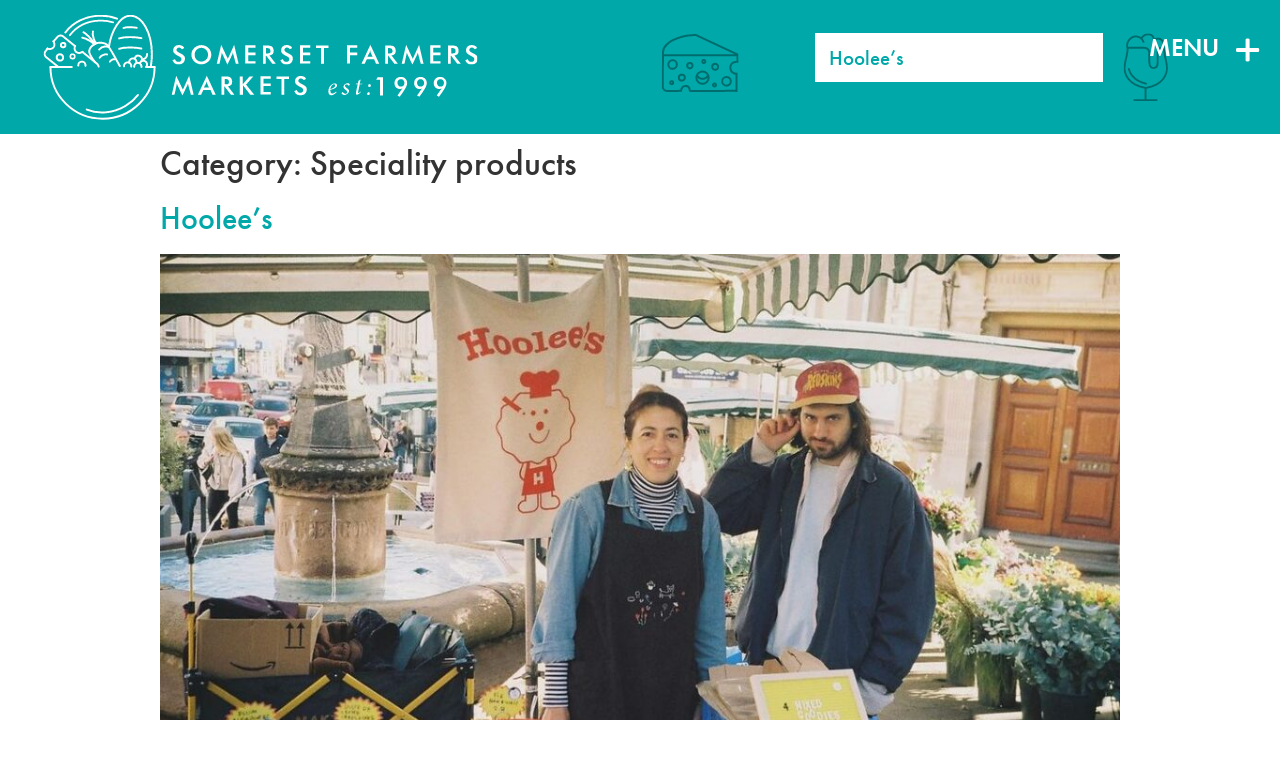

--- FILE ---
content_type: text/html; charset=UTF-8
request_url: https://www.somersetfarmersmarkets.co.uk/topics/producers/speciality-products/page/2/
body_size: 10096
content:
<!doctype html>
<html lang="en-US">
<head>
	<meta charset="UTF-8">
		<meta name="viewport" content="width=device-width, initial-scale=1">
	<link rel="profile" href="http://gmpg.org/xfn/11">
	<meta name='robots' content='index, follow, max-image-preview:large, max-snippet:-1, max-video-preview:-1' />
	<style>img:is([sizes="auto" i], [sizes^="auto," i]) { contain-intrinsic-size: 3000px 1500px }</style>
	
	<!-- This site is optimized with the Yoast SEO plugin v25.4 - https://yoast.com/wordpress/plugins/seo/ -->
	<title>Speciality products Archives - Page 2 of 5 - Somerset Farmers Market</title>
	<link rel="canonical" href="https://www.somersetfarmersmarkets.co.uk/topics/producers/speciality-products/page/2/" />
	<link rel="prev" href="https://www.somersetfarmersmarkets.co.uk/topics/producers/speciality-products/" />
	<link rel="next" href="https://www.somersetfarmersmarkets.co.uk/topics/producers/speciality-products/page/3/" />
	<meta property="og:locale" content="en_US" />
	<meta property="og:type" content="article" />
	<meta property="og:title" content="Speciality products Archives - Page 2 of 5 - Somerset Farmers Market" />
	<meta property="og:url" content="https://www.somersetfarmersmarkets.co.uk/topics/producers/speciality-products/" />
	<meta property="og:site_name" content="Somerset Farmers Market" />
	<meta name="twitter:card" content="summary_large_image" />
	<meta name="twitter:site" content="@SFMMarkets" />
	<script type="application/ld+json" class="yoast-schema-graph">{"@context":"https://schema.org","@graph":[{"@type":"CollectionPage","@id":"https://www.somersetfarmersmarkets.co.uk/topics/producers/speciality-products/","url":"https://www.somersetfarmersmarkets.co.uk/topics/producers/speciality-products/page/2/","name":"Speciality products Archives - Page 2 of 5 - Somerset Farmers Market","isPartOf":{"@id":"https://www.somersetfarmersmarkets.co.uk/#website"},"primaryImageOfPage":{"@id":"https://www.somersetfarmersmarkets.co.uk/topics/producers/speciality-products/page/2/#primaryimage"},"image":{"@id":"https://www.somersetfarmersmarkets.co.uk/topics/producers/speciality-products/page/2/#primaryimage"},"thumbnailUrl":"https://www.somersetfarmersmarkets.co.uk/wp-content/uploads/2024/03/411113763_17910706247856480_7956580843812423976_n.jpg","breadcrumb":{"@id":"https://www.somersetfarmersmarkets.co.uk/topics/producers/speciality-products/page/2/#breadcrumb"},"inLanguage":"en-US"},{"@type":"ImageObject","inLanguage":"en-US","@id":"https://www.somersetfarmersmarkets.co.uk/topics/producers/speciality-products/page/2/#primaryimage","url":"https://www.somersetfarmersmarkets.co.uk/wp-content/uploads/2024/03/411113763_17910706247856480_7956580843812423976_n.jpg","contentUrl":"https://www.somersetfarmersmarkets.co.uk/wp-content/uploads/2024/03/411113763_17910706247856480_7956580843812423976_n.jpg","width":1080,"height":728},{"@type":"BreadcrumbList","@id":"https://www.somersetfarmersmarkets.co.uk/topics/producers/speciality-products/page/2/#breadcrumb","itemListElement":[{"@type":"ListItem","position":1,"name":"Home","item":"https://www.somersetfarmersmarkets.co.uk/"},{"@type":"ListItem","position":2,"name":"Producers","item":"https://www.somersetfarmersmarkets.co.uk/topics/producers/"},{"@type":"ListItem","position":3,"name":"Speciality products"}]},{"@type":"WebSite","@id":"https://www.somersetfarmersmarkets.co.uk/#website","url":"https://www.somersetfarmersmarkets.co.uk/","name":"Somerset Farmers Market","description":"Local food from local people","potentialAction":[{"@type":"SearchAction","target":{"@type":"EntryPoint","urlTemplate":"https://www.somersetfarmersmarkets.co.uk/?s={search_term_string}"},"query-input":{"@type":"PropertyValueSpecification","valueRequired":true,"valueName":"search_term_string"}}],"inLanguage":"en-US"}]}</script>
	<!-- / Yoast SEO plugin. -->


<link rel='dns-prefetch' href='//fonts.googleapis.com' />
<link rel="alternate" type="application/rss+xml" title="Somerset Farmers Market &raquo; Feed" href="https://www.somersetfarmersmarkets.co.uk/feed/" />
<link rel="alternate" type="application/rss+xml" title="Somerset Farmers Market &raquo; Comments Feed" href="https://www.somersetfarmersmarkets.co.uk/comments/feed/" />
<link rel="alternate" type="application/rss+xml" title="Somerset Farmers Market &raquo; Speciality products Category Feed" href="https://www.somersetfarmersmarkets.co.uk/topics/producers/speciality-products/feed/" />
		<!-- This site uses the Google Analytics by MonsterInsights plugin v9.9.0 - Using Analytics tracking - https://www.monsterinsights.com/ -->
		<!-- Note: MonsterInsights is not currently configured on this site. The site owner needs to authenticate with Google Analytics in the MonsterInsights settings panel. -->
					<!-- No tracking code set -->
				<!-- / Google Analytics by MonsterInsights -->
		<script type="text/javascript">
/* <![CDATA[ */
window._wpemojiSettings = {"baseUrl":"https:\/\/s.w.org\/images\/core\/emoji\/16.0.1\/72x72\/","ext":".png","svgUrl":"https:\/\/s.w.org\/images\/core\/emoji\/16.0.1\/svg\/","svgExt":".svg","source":{"concatemoji":"https:\/\/www.somersetfarmersmarkets.co.uk\/wp-includes\/js\/wp-emoji-release.min.js?ver=28e10cad36ce9bbe8722fbd833e9db2d"}};
/*! This file is auto-generated */
!function(s,n){var o,i,e;function c(e){try{var t={supportTests:e,timestamp:(new Date).valueOf()};sessionStorage.setItem(o,JSON.stringify(t))}catch(e){}}function p(e,t,n){e.clearRect(0,0,e.canvas.width,e.canvas.height),e.fillText(t,0,0);var t=new Uint32Array(e.getImageData(0,0,e.canvas.width,e.canvas.height).data),a=(e.clearRect(0,0,e.canvas.width,e.canvas.height),e.fillText(n,0,0),new Uint32Array(e.getImageData(0,0,e.canvas.width,e.canvas.height).data));return t.every(function(e,t){return e===a[t]})}function u(e,t){e.clearRect(0,0,e.canvas.width,e.canvas.height),e.fillText(t,0,0);for(var n=e.getImageData(16,16,1,1),a=0;a<n.data.length;a++)if(0!==n.data[a])return!1;return!0}function f(e,t,n,a){switch(t){case"flag":return n(e,"\ud83c\udff3\ufe0f\u200d\u26a7\ufe0f","\ud83c\udff3\ufe0f\u200b\u26a7\ufe0f")?!1:!n(e,"\ud83c\udde8\ud83c\uddf6","\ud83c\udde8\u200b\ud83c\uddf6")&&!n(e,"\ud83c\udff4\udb40\udc67\udb40\udc62\udb40\udc65\udb40\udc6e\udb40\udc67\udb40\udc7f","\ud83c\udff4\u200b\udb40\udc67\u200b\udb40\udc62\u200b\udb40\udc65\u200b\udb40\udc6e\u200b\udb40\udc67\u200b\udb40\udc7f");case"emoji":return!a(e,"\ud83e\udedf")}return!1}function g(e,t,n,a){var r="undefined"!=typeof WorkerGlobalScope&&self instanceof WorkerGlobalScope?new OffscreenCanvas(300,150):s.createElement("canvas"),o=r.getContext("2d",{willReadFrequently:!0}),i=(o.textBaseline="top",o.font="600 32px Arial",{});return e.forEach(function(e){i[e]=t(o,e,n,a)}),i}function t(e){var t=s.createElement("script");t.src=e,t.defer=!0,s.head.appendChild(t)}"undefined"!=typeof Promise&&(o="wpEmojiSettingsSupports",i=["flag","emoji"],n.supports={everything:!0,everythingExceptFlag:!0},e=new Promise(function(e){s.addEventListener("DOMContentLoaded",e,{once:!0})}),new Promise(function(t){var n=function(){try{var e=JSON.parse(sessionStorage.getItem(o));if("object"==typeof e&&"number"==typeof e.timestamp&&(new Date).valueOf()<e.timestamp+604800&&"object"==typeof e.supportTests)return e.supportTests}catch(e){}return null}();if(!n){if("undefined"!=typeof Worker&&"undefined"!=typeof OffscreenCanvas&&"undefined"!=typeof URL&&URL.createObjectURL&&"undefined"!=typeof Blob)try{var e="postMessage("+g.toString()+"("+[JSON.stringify(i),f.toString(),p.toString(),u.toString()].join(",")+"));",a=new Blob([e],{type:"text/javascript"}),r=new Worker(URL.createObjectURL(a),{name:"wpTestEmojiSupports"});return void(r.onmessage=function(e){c(n=e.data),r.terminate(),t(n)})}catch(e){}c(n=g(i,f,p,u))}t(n)}).then(function(e){for(var t in e)n.supports[t]=e[t],n.supports.everything=n.supports.everything&&n.supports[t],"flag"!==t&&(n.supports.everythingExceptFlag=n.supports.everythingExceptFlag&&n.supports[t]);n.supports.everythingExceptFlag=n.supports.everythingExceptFlag&&!n.supports.flag,n.DOMReady=!1,n.readyCallback=function(){n.DOMReady=!0}}).then(function(){return e}).then(function(){var e;n.supports.everything||(n.readyCallback(),(e=n.source||{}).concatemoji?t(e.concatemoji):e.wpemoji&&e.twemoji&&(t(e.twemoji),t(e.wpemoji)))}))}((window,document),window._wpemojiSettings);
/* ]]> */
</script>
<link rel="stylesheet" type="text/css" href="https://use.typekit.net/xjt1xdv.css"><style id='wp-emoji-styles-inline-css' type='text/css'>

	img.wp-smiley, img.emoji {
		display: inline !important;
		border: none !important;
		box-shadow: none !important;
		height: 1em !important;
		width: 1em !important;
		margin: 0 0.07em !important;
		vertical-align: -0.1em !important;
		background: none !important;
		padding: 0 !important;
	}
</style>
<style id='classic-theme-styles-inline-css' type='text/css'>
/*! This file is auto-generated */
.wp-block-button__link{color:#fff;background-color:#32373c;border-radius:9999px;box-shadow:none;text-decoration:none;padding:calc(.667em + 2px) calc(1.333em + 2px);font-size:1.125em}.wp-block-file__button{background:#32373c;color:#fff;text-decoration:none}
</style>
<style id='global-styles-inline-css' type='text/css'>
:root{--wp--preset--aspect-ratio--square: 1;--wp--preset--aspect-ratio--4-3: 4/3;--wp--preset--aspect-ratio--3-4: 3/4;--wp--preset--aspect-ratio--3-2: 3/2;--wp--preset--aspect-ratio--2-3: 2/3;--wp--preset--aspect-ratio--16-9: 16/9;--wp--preset--aspect-ratio--9-16: 9/16;--wp--preset--color--black: #000000;--wp--preset--color--cyan-bluish-gray: #abb8c3;--wp--preset--color--white: #ffffff;--wp--preset--color--pale-pink: #f78da7;--wp--preset--color--vivid-red: #cf2e2e;--wp--preset--color--luminous-vivid-orange: #ff6900;--wp--preset--color--luminous-vivid-amber: #fcb900;--wp--preset--color--light-green-cyan: #7bdcb5;--wp--preset--color--vivid-green-cyan: #00d084;--wp--preset--color--pale-cyan-blue: #8ed1fc;--wp--preset--color--vivid-cyan-blue: #0693e3;--wp--preset--color--vivid-purple: #9b51e0;--wp--preset--gradient--vivid-cyan-blue-to-vivid-purple: linear-gradient(135deg,rgba(6,147,227,1) 0%,rgb(155,81,224) 100%);--wp--preset--gradient--light-green-cyan-to-vivid-green-cyan: linear-gradient(135deg,rgb(122,220,180) 0%,rgb(0,208,130) 100%);--wp--preset--gradient--luminous-vivid-amber-to-luminous-vivid-orange: linear-gradient(135deg,rgba(252,185,0,1) 0%,rgba(255,105,0,1) 100%);--wp--preset--gradient--luminous-vivid-orange-to-vivid-red: linear-gradient(135deg,rgba(255,105,0,1) 0%,rgb(207,46,46) 100%);--wp--preset--gradient--very-light-gray-to-cyan-bluish-gray: linear-gradient(135deg,rgb(238,238,238) 0%,rgb(169,184,195) 100%);--wp--preset--gradient--cool-to-warm-spectrum: linear-gradient(135deg,rgb(74,234,220) 0%,rgb(151,120,209) 20%,rgb(207,42,186) 40%,rgb(238,44,130) 60%,rgb(251,105,98) 80%,rgb(254,248,76) 100%);--wp--preset--gradient--blush-light-purple: linear-gradient(135deg,rgb(255,206,236) 0%,rgb(152,150,240) 100%);--wp--preset--gradient--blush-bordeaux: linear-gradient(135deg,rgb(254,205,165) 0%,rgb(254,45,45) 50%,rgb(107,0,62) 100%);--wp--preset--gradient--luminous-dusk: linear-gradient(135deg,rgb(255,203,112) 0%,rgb(199,81,192) 50%,rgb(65,88,208) 100%);--wp--preset--gradient--pale-ocean: linear-gradient(135deg,rgb(255,245,203) 0%,rgb(182,227,212) 50%,rgb(51,167,181) 100%);--wp--preset--gradient--electric-grass: linear-gradient(135deg,rgb(202,248,128) 0%,rgb(113,206,126) 100%);--wp--preset--gradient--midnight: linear-gradient(135deg,rgb(2,3,129) 0%,rgb(40,116,252) 100%);--wp--preset--font-size--small: 13px;--wp--preset--font-size--medium: 20px;--wp--preset--font-size--large: 36px;--wp--preset--font-size--x-large: 42px;--wp--preset--spacing--20: 0.44rem;--wp--preset--spacing--30: 0.67rem;--wp--preset--spacing--40: 1rem;--wp--preset--spacing--50: 1.5rem;--wp--preset--spacing--60: 2.25rem;--wp--preset--spacing--70: 3.38rem;--wp--preset--spacing--80: 5.06rem;--wp--preset--shadow--natural: 6px 6px 9px rgba(0, 0, 0, 0.2);--wp--preset--shadow--deep: 12px 12px 50px rgba(0, 0, 0, 0.4);--wp--preset--shadow--sharp: 6px 6px 0px rgba(0, 0, 0, 0.2);--wp--preset--shadow--outlined: 6px 6px 0px -3px rgba(255, 255, 255, 1), 6px 6px rgba(0, 0, 0, 1);--wp--preset--shadow--crisp: 6px 6px 0px rgba(0, 0, 0, 1);}:where(.is-layout-flex){gap: 0.5em;}:where(.is-layout-grid){gap: 0.5em;}body .is-layout-flex{display: flex;}.is-layout-flex{flex-wrap: wrap;align-items: center;}.is-layout-flex > :is(*, div){margin: 0;}body .is-layout-grid{display: grid;}.is-layout-grid > :is(*, div){margin: 0;}:where(.wp-block-columns.is-layout-flex){gap: 2em;}:where(.wp-block-columns.is-layout-grid){gap: 2em;}:where(.wp-block-post-template.is-layout-flex){gap: 1.25em;}:where(.wp-block-post-template.is-layout-grid){gap: 1.25em;}.has-black-color{color: var(--wp--preset--color--black) !important;}.has-cyan-bluish-gray-color{color: var(--wp--preset--color--cyan-bluish-gray) !important;}.has-white-color{color: var(--wp--preset--color--white) !important;}.has-pale-pink-color{color: var(--wp--preset--color--pale-pink) !important;}.has-vivid-red-color{color: var(--wp--preset--color--vivid-red) !important;}.has-luminous-vivid-orange-color{color: var(--wp--preset--color--luminous-vivid-orange) !important;}.has-luminous-vivid-amber-color{color: var(--wp--preset--color--luminous-vivid-amber) !important;}.has-light-green-cyan-color{color: var(--wp--preset--color--light-green-cyan) !important;}.has-vivid-green-cyan-color{color: var(--wp--preset--color--vivid-green-cyan) !important;}.has-pale-cyan-blue-color{color: var(--wp--preset--color--pale-cyan-blue) !important;}.has-vivid-cyan-blue-color{color: var(--wp--preset--color--vivid-cyan-blue) !important;}.has-vivid-purple-color{color: var(--wp--preset--color--vivid-purple) !important;}.has-black-background-color{background-color: var(--wp--preset--color--black) !important;}.has-cyan-bluish-gray-background-color{background-color: var(--wp--preset--color--cyan-bluish-gray) !important;}.has-white-background-color{background-color: var(--wp--preset--color--white) !important;}.has-pale-pink-background-color{background-color: var(--wp--preset--color--pale-pink) !important;}.has-vivid-red-background-color{background-color: var(--wp--preset--color--vivid-red) !important;}.has-luminous-vivid-orange-background-color{background-color: var(--wp--preset--color--luminous-vivid-orange) !important;}.has-luminous-vivid-amber-background-color{background-color: var(--wp--preset--color--luminous-vivid-amber) !important;}.has-light-green-cyan-background-color{background-color: var(--wp--preset--color--light-green-cyan) !important;}.has-vivid-green-cyan-background-color{background-color: var(--wp--preset--color--vivid-green-cyan) !important;}.has-pale-cyan-blue-background-color{background-color: var(--wp--preset--color--pale-cyan-blue) !important;}.has-vivid-cyan-blue-background-color{background-color: var(--wp--preset--color--vivid-cyan-blue) !important;}.has-vivid-purple-background-color{background-color: var(--wp--preset--color--vivid-purple) !important;}.has-black-border-color{border-color: var(--wp--preset--color--black) !important;}.has-cyan-bluish-gray-border-color{border-color: var(--wp--preset--color--cyan-bluish-gray) !important;}.has-white-border-color{border-color: var(--wp--preset--color--white) !important;}.has-pale-pink-border-color{border-color: var(--wp--preset--color--pale-pink) !important;}.has-vivid-red-border-color{border-color: var(--wp--preset--color--vivid-red) !important;}.has-luminous-vivid-orange-border-color{border-color: var(--wp--preset--color--luminous-vivid-orange) !important;}.has-luminous-vivid-amber-border-color{border-color: var(--wp--preset--color--luminous-vivid-amber) !important;}.has-light-green-cyan-border-color{border-color: var(--wp--preset--color--light-green-cyan) !important;}.has-vivid-green-cyan-border-color{border-color: var(--wp--preset--color--vivid-green-cyan) !important;}.has-pale-cyan-blue-border-color{border-color: var(--wp--preset--color--pale-cyan-blue) !important;}.has-vivid-cyan-blue-border-color{border-color: var(--wp--preset--color--vivid-cyan-blue) !important;}.has-vivid-purple-border-color{border-color: var(--wp--preset--color--vivid-purple) !important;}.has-vivid-cyan-blue-to-vivid-purple-gradient-background{background: var(--wp--preset--gradient--vivid-cyan-blue-to-vivid-purple) !important;}.has-light-green-cyan-to-vivid-green-cyan-gradient-background{background: var(--wp--preset--gradient--light-green-cyan-to-vivid-green-cyan) !important;}.has-luminous-vivid-amber-to-luminous-vivid-orange-gradient-background{background: var(--wp--preset--gradient--luminous-vivid-amber-to-luminous-vivid-orange) !important;}.has-luminous-vivid-orange-to-vivid-red-gradient-background{background: var(--wp--preset--gradient--luminous-vivid-orange-to-vivid-red) !important;}.has-very-light-gray-to-cyan-bluish-gray-gradient-background{background: var(--wp--preset--gradient--very-light-gray-to-cyan-bluish-gray) !important;}.has-cool-to-warm-spectrum-gradient-background{background: var(--wp--preset--gradient--cool-to-warm-spectrum) !important;}.has-blush-light-purple-gradient-background{background: var(--wp--preset--gradient--blush-light-purple) !important;}.has-blush-bordeaux-gradient-background{background: var(--wp--preset--gradient--blush-bordeaux) !important;}.has-luminous-dusk-gradient-background{background: var(--wp--preset--gradient--luminous-dusk) !important;}.has-pale-ocean-gradient-background{background: var(--wp--preset--gradient--pale-ocean) !important;}.has-electric-grass-gradient-background{background: var(--wp--preset--gradient--electric-grass) !important;}.has-midnight-gradient-background{background: var(--wp--preset--gradient--midnight) !important;}.has-small-font-size{font-size: var(--wp--preset--font-size--small) !important;}.has-medium-font-size{font-size: var(--wp--preset--font-size--medium) !important;}.has-large-font-size{font-size: var(--wp--preset--font-size--large) !important;}.has-x-large-font-size{font-size: var(--wp--preset--font-size--x-large) !important;}
:where(.wp-block-post-template.is-layout-flex){gap: 1.25em;}:where(.wp-block-post-template.is-layout-grid){gap: 1.25em;}
:where(.wp-block-columns.is-layout-flex){gap: 2em;}:where(.wp-block-columns.is-layout-grid){gap: 2em;}
:root :where(.wp-block-pullquote){font-size: 1.5em;line-height: 1.6;}
</style>
<link rel='stylesheet' id='hello-elementor-css' href='https://www.somersetfarmersmarkets.co.uk/wp-content/themes/hello-elementor/style.min.css?ver=2.4.1' type='text/css' media='all' />
<link rel='stylesheet' id='hello-elementor-theme-style-css' href='https://www.somersetfarmersmarkets.co.uk/wp-content/themes/hello-elementor/theme.min.css?ver=2.4.1' type='text/css' media='all' />
<link rel='stylesheet' id='elementor-icons-css' href='https://www.somersetfarmersmarkets.co.uk/wp-content/plugins/elementor/assets/lib/eicons/css/elementor-icons.min.css?ver=5.43.0' type='text/css' media='all' />
<link rel='stylesheet' id='elementor-frontend-css' href='https://www.somersetfarmersmarkets.co.uk/wp-content/plugins/elementor/assets/css/frontend.min.css?ver=3.30.0' type='text/css' media='all' />
<link rel='stylesheet' id='elementor-post-5339-css' href='https://www.somersetfarmersmarkets.co.uk/wp-content/uploads/elementor/css/post-5339.css?ver=1751874075' type='text/css' media='all' />
<link rel='stylesheet' id='elementor-pro-css' href='https://www.somersetfarmersmarkets.co.uk/wp-content/plugins/elementor-pro/assets/css/frontend.min.css?ver=3.16.2' type='text/css' media='all' />
<link rel='stylesheet' id='elementor-post-5468-css' href='https://www.somersetfarmersmarkets.co.uk/wp-content/uploads/elementor/css/post-5468.css?ver=1751874075' type='text/css' media='all' />
<link rel='stylesheet' id='elementor-post-5435-css' href='https://www.somersetfarmersmarkets.co.uk/wp-content/uploads/elementor/css/post-5435.css?ver=1759261223' type='text/css' media='all' />
<link rel='stylesheet' id='mm-compiled-options-mobmenu-css' href='https://www.somersetfarmersmarkets.co.uk/wp-content/uploads/dynamic-mobmenu.css?ver=2.8.8-600' type='text/css' media='all' />
<link rel='stylesheet' id='mm-google-webfont-dosis-css' href='//fonts.googleapis.com/css?family=Dosis%3Ainherit%2C400&#038;subset=latin%2Clatin-ext&#038;ver=28e10cad36ce9bbe8722fbd833e9db2d' type='text/css' media='all' />
<link rel='stylesheet' id='hello-elementor-child-style-css' href='https://www.somersetfarmersmarkets.co.uk/wp-content/themes/sfmmkts/style.css?ver=1.0.0' type='text/css' media='all' />
<link rel='stylesheet' id='cssmobmenu-icons-css' href='https://www.somersetfarmersmarkets.co.uk/wp-content/plugins/mobile-menu/includes/css/mobmenu-icons.css?ver=28e10cad36ce9bbe8722fbd833e9db2d' type='text/css' media='all' />
<link rel='stylesheet' id='cssmobmenu-css' href='https://www.somersetfarmersmarkets.co.uk/wp-content/plugins/mobile-menu/includes/css/mobmenu.css?ver=2.8.8' type='text/css' media='all' />
<link rel='stylesheet' id='elementor-icons-shared-0-css' href='https://www.somersetfarmersmarkets.co.uk/wp-content/plugins/elementor/assets/lib/font-awesome/css/fontawesome.min.css?ver=5.15.3' type='text/css' media='all' />
<link rel='stylesheet' id='elementor-icons-fa-solid-css' href='https://www.somersetfarmersmarkets.co.uk/wp-content/plugins/elementor/assets/lib/font-awesome/css/solid.min.css?ver=5.15.3' type='text/css' media='all' />
<link rel='stylesheet' id='elementor-icons-fa-brands-css' href='https://www.somersetfarmersmarkets.co.uk/wp-content/plugins/elementor/assets/lib/font-awesome/css/brands.min.css?ver=5.15.3' type='text/css' media='all' />
<script type='text/javascript'>ajaxurl='https://www.somersetfarmersmarkets.co.uk/wp-admin/admin-ajax.php';pf_nonce='e703890cd2';</script><script type="text/javascript" src="https://www.somersetfarmersmarkets.co.uk/wp-includes/js/jquery/jquery.min.js?ver=3.7.1" id="jquery-core-js"></script>
<script type="text/javascript" src="https://www.somersetfarmersmarkets.co.uk/wp-includes/js/jquery/jquery-migrate.min.js?ver=3.4.1" id="jquery-migrate-js"></script>
<script type="text/javascript" src="https://www.somersetfarmersmarkets.co.uk/wp-content/plugins/mobile-menu/includes/js/mobmenu.js?ver=2.8.8" id="mobmenujs-js"></script>
<link rel="https://api.w.org/" href="https://www.somersetfarmersmarkets.co.uk/wp-json/" /><link rel="alternate" title="JSON" type="application/json" href="https://www.somersetfarmersmarkets.co.uk/wp-json/wp/v2/categories/11" /><link rel="EditURI" type="application/rsd+xml" title="RSD" href="https://www.somersetfarmersmarkets.co.uk/xmlrpc.php?rsd" />

<meta name="generator" content="Elementor 3.30.0; features: additional_custom_breakpoints; settings: css_print_method-external, google_font-enabled, font_display-auto">
			<style>
				.e-con.e-parent:nth-of-type(n+4):not(.e-lazyloaded):not(.e-no-lazyload),
				.e-con.e-parent:nth-of-type(n+4):not(.e-lazyloaded):not(.e-no-lazyload) * {
					background-image: none !important;
				}
				@media screen and (max-height: 1024px) {
					.e-con.e-parent:nth-of-type(n+3):not(.e-lazyloaded):not(.e-no-lazyload),
					.e-con.e-parent:nth-of-type(n+3):not(.e-lazyloaded):not(.e-no-lazyload) * {
						background-image: none !important;
					}
				}
				@media screen and (max-height: 640px) {
					.e-con.e-parent:nth-of-type(n+2):not(.e-lazyloaded):not(.e-no-lazyload),
					.e-con.e-parent:nth-of-type(n+2):not(.e-lazyloaded):not(.e-no-lazyload) * {
						background-image: none !important;
					}
				}
			</style>
			<link rel="icon" href="https://www.somersetfarmersmarkets.co.uk/wp-content/uploads/2021/03/cropped-SFM-512-32x32.png" sizes="32x32" />
<link rel="icon" href="https://www.somersetfarmersmarkets.co.uk/wp-content/uploads/2021/03/cropped-SFM-512-192x192.png" sizes="192x192" />
<link rel="apple-touch-icon" href="https://www.somersetfarmersmarkets.co.uk/wp-content/uploads/2021/03/cropped-SFM-512-180x180.png" />
<meta name="msapplication-TileImage" content="https://www.somersetfarmersmarkets.co.uk/wp-content/uploads/2021/03/cropped-SFM-512-270x270.png" />
</head>
<body class="archive paged category category-speciality-products category-11 paged-2 category-paged-2 wp-theme-hello-elementor wp-child-theme-sfmmkts eio-default mob-menu-slideout-over elementor-default elementor-kit-5339">

		<div data-elementor-type="header" data-elementor-id="5468" class="elementor elementor-5468 elementor-location-header" data-elementor-post-type="elementor_library">
					<div class="elementor-section-wrap">
								<section class="elementor-section elementor-top-section elementor-element elementor-element-67fcc06d elementor-section-boxed elementor-section-height-default elementor-section-height-default" data-id="67fcc06d" data-element_type="section" data-settings="{&quot;background_background&quot;:&quot;classic&quot;}">
						<div class="elementor-container elementor-column-gap-default">
					<div class="elementor-column elementor-col-50 elementor-top-column elementor-element elementor-element-766d24ae" data-id="766d24ae" data-element_type="column">
			<div class="elementor-widget-wrap elementor-element-populated">
						<div class="elementor-element elementor-element-63c202d elementor-widget elementor-widget-image" data-id="63c202d" data-element_type="widget" data-widget_type="image.default">
				<div class="elementor-widget-container">
																<a href="https://www.somersetfarmersmarkets.co.uk/">
							<img fetchpriority="high" width="800" height="800" src="https://www.somersetfarmersmarkets.co.uk/wp-content/uploads/2021/03/Somerset-Farmers-Markets-3.svg" class="attachment-large size-large wp-image-5497" alt="Somerset Farmers Markets" />								</a>
															</div>
				</div>
					</div>
		</div>
				<div class="elementor-column elementor-col-50 elementor-top-column elementor-element elementor-element-1526ad6a" data-id="1526ad6a" data-element_type="column">
			<div class="elementor-widget-wrap elementor-element-populated">
						<section class="elementor-section elementor-inner-section elementor-element elementor-element-141d84e5 elementor-section-boxed elementor-section-height-default elementor-section-height-default" data-id="141d84e5" data-element_type="section">
						<div class="elementor-container elementor-column-gap-default">
					<div class="elementor-column elementor-col-33 elementor-inner-column elementor-element elementor-element-79293aef elementor-hidden-tablet elementor-hidden-phone" data-id="79293aef" data-element_type="column">
			<div class="elementor-widget-wrap elementor-element-populated">
						<div class="elementor-element elementor-element-5cf7a898 elementor-widget elementor-widget-image" data-id="5cf7a898" data-element_type="widget" data-widget_type="image.default">
				<div class="elementor-widget-container">
																<a href="https://www.somersetfarmersmarkets.co.uk">
							<img width="800" height="800" src="https://www.somersetfarmersmarkets.co.uk/wp-content/uploads/2021/03/icon-cheese.svg" class="attachment-large size-large wp-image-5491" alt="" />								</a>
															</div>
				</div>
					</div>
		</div>
				<div class="elementor-column elementor-col-33 elementor-inner-column elementor-element elementor-element-10e0fd7d" data-id="10e0fd7d" data-element_type="column">
			<div class="elementor-widget-wrap elementor-element-populated">
						<div class="elementor-element elementor-element-1429a316 elementor-widget elementor-widget-heading" data-id="1429a316" data-element_type="widget" data-widget_type="heading.default">
				<div class="elementor-widget-container">
					<h6 class="elementor-heading-title elementor-size-default">Hoolee&#8217;s</h6>				</div>
				</div>
					</div>
		</div>
				<div class="elementor-column elementor-col-33 elementor-inner-column elementor-element elementor-element-380b6fd8 elementor-hidden-tablet elementor-hidden-phone" data-id="380b6fd8" data-element_type="column">
			<div class="elementor-widget-wrap elementor-element-populated">
						<div class="elementor-element elementor-element-53477e16 elementor-widget elementor-widget-image" data-id="53477e16" data-element_type="widget" data-widget_type="image.default">
				<div class="elementor-widget-container">
																<a href="https://www.somersetfarmersmarkets.co.uk">
							<img width="800" height="800" src="https://www.somersetfarmersmarkets.co.uk/wp-content/uploads/2021/03/icon-lager.svg" class="attachment-large size-large wp-image-5481" alt="" />								</a>
															</div>
				</div>
					</div>
		</div>
					</div>
		</section>
					</div>
		</div>
					</div>
		</section>
							</div>
				</div>
		<main class="site-main" role="main">

			<header class="page-header">
			<h1 class="entry-title">Category: <span>Speciality products</span></h1>		</header>
		<div class="page-content">
					<article class="post">
				<h2 class="entry-title"><a href="https://www.somersetfarmersmarkets.co.uk/hoolees/">Hoolee&#8217;s</a></h2><a href="https://www.somersetfarmersmarkets.co.uk/hoolees/"><img loading="lazy" width="800" height="539" src="https://www.somersetfarmersmarkets.co.uk/wp-content/uploads/2024/03/411113763_17910706247856480_7956580843812423976_n-1024x690.jpg" class="attachment-large size-large wp-post-image" alt="" decoding="async" srcset="https://www.somersetfarmersmarkets.co.uk/wp-content/uploads/2024/03/411113763_17910706247856480_7956580843812423976_n-1024x690.jpg 1024w, https://www.somersetfarmersmarkets.co.uk/wp-content/uploads/2024/03/411113763_17910706247856480_7956580843812423976_n-250x169.jpg 250w, https://www.somersetfarmersmarkets.co.uk/wp-content/uploads/2024/03/411113763_17910706247856480_7956580843812423976_n-150x101.jpg 150w, https://www.somersetfarmersmarkets.co.uk/wp-content/uploads/2024/03/411113763_17910706247856480_7956580843812423976_n-768x518.jpg 768w, https://www.somersetfarmersmarkets.co.uk/wp-content/uploads/2024/03/411113763_17910706247856480_7956580843812423976_n.jpg 1080w" sizes="(max-width: 800px) 100vw, 800px" /></a><p>Cakes, biscuits, and sweet and savoury pastries from pastry chef Julia</p>
			</article>
					<article class="post">
				<h2 class="entry-title"><a href="https://www.somersetfarmersmarkets.co.uk/the-slow-vinegar-company/">The Slow Vinegar Company</a></h2><a href="https://www.somersetfarmersmarkets.co.uk/the-slow-vinegar-company/"><img loading="lazy" width="206" height="206" src="https://www.somersetfarmersmarkets.co.uk/wp-content/uploads/2023/11/slow-vinegar-logo.png" class="attachment-large size-large wp-post-image" alt="" decoding="async" srcset="https://www.somersetfarmersmarkets.co.uk/wp-content/uploads/2023/11/slow-vinegar-logo.png 206w, https://www.somersetfarmersmarkets.co.uk/wp-content/uploads/2023/11/slow-vinegar-logo-150x150.png 150w" sizes="(max-width: 206px) 100vw, 206px" /></a><p>Fermented Fruit Vinegars</p>
			</article>
					<article class="post">
				<h2 class="entry-title"><a href="https://www.somersetfarmersmarkets.co.uk/sunbird-kitchen/">Sunbird Kitchen</a></h2><a href="https://www.somersetfarmersmarkets.co.uk/sunbird-kitchen/"></a><p>I&#8217;m the one-woman chief cook and washer upper – maker of delicious and nutritionally rich granola blends and overnight oat mixes.</p>
			</article>
					<article class="post">
				<h2 class="entry-title"><a href="https://www.somersetfarmersmarkets.co.uk/42-acres/">42 Acres</a></h2><a href="https://www.somersetfarmersmarkets.co.uk/42-acres/"><img loading="lazy" width="800" height="800" src="https://www.somersetfarmersmarkets.co.uk/wp-content/uploads/2023/07/42-acres-logo-1024x1024.jpg" class="attachment-large size-large wp-post-image" alt="" decoding="async" srcset="https://www.somersetfarmersmarkets.co.uk/wp-content/uploads/2023/07/42-acres-logo-1024x1024.jpg 1024w, https://www.somersetfarmersmarkets.co.uk/wp-content/uploads/2023/07/42-acres-logo-250x250.jpg 250w, https://www.somersetfarmersmarkets.co.uk/wp-content/uploads/2023/07/42-acres-logo-150x150.jpg 150w, https://www.somersetfarmersmarkets.co.uk/wp-content/uploads/2023/07/42-acres-logo-768x768.jpg 768w, https://www.somersetfarmersmarkets.co.uk/wp-content/uploads/2023/07/42-acres-logo-1536x1536.jpg 1536w, https://www.somersetfarmersmarkets.co.uk/wp-content/uploads/2023/07/42-acres-logo.jpg 2000w" sizes="(max-width: 800px) 100vw, 800px" /></a><p>Nutrient dense food from a regenerative estate.</p>
			</article>
					<article class="post">
				<h2 class="entry-title"><a href="https://www.somersetfarmersmarkets.co.uk/sweet-as-can-bee/">Sweet As Can Bee</a></h2><a href="https://www.somersetfarmersmarkets.co.uk/sweet-as-can-bee/"><img loading="lazy" width="512" height="512" src="https://www.somersetfarmersmarkets.co.uk/wp-content/uploads/2023/03/Sweet-as-can-Bee-logo.png" class="attachment-large size-large wp-post-image" alt="" decoding="async" srcset="https://www.somersetfarmersmarkets.co.uk/wp-content/uploads/2023/03/Sweet-as-can-Bee-logo.png 512w, https://www.somersetfarmersmarkets.co.uk/wp-content/uploads/2023/03/Sweet-as-can-Bee-logo-250x250.png 250w, https://www.somersetfarmersmarkets.co.uk/wp-content/uploads/2023/03/Sweet-as-can-Bee-logo-150x150.png 150w" sizes="(max-width: 512px) 100vw, 512px" /></a><p>Fudge &#038; Cheesecake</p>
			</article>
					<article class="post">
				<h2 class="entry-title"><a href="https://www.somersetfarmersmarkets.co.uk/bee-sweet/">Be Sweet</a></h2><a href="https://www.somersetfarmersmarkets.co.uk/bee-sweet/"><img loading="lazy" width="800" height="545" src="https://www.somersetfarmersmarkets.co.uk/wp-content/uploads/2022/11/Bee-sweet-Oct-22-1024x697.jpg" class="attachment-large size-large wp-post-image" alt="" decoding="async" srcset="https://www.somersetfarmersmarkets.co.uk/wp-content/uploads/2022/11/Bee-sweet-Oct-22-1024x697.jpg 1024w, https://www.somersetfarmersmarkets.co.uk/wp-content/uploads/2022/11/Bee-sweet-Oct-22-250x170.jpg 250w, https://www.somersetfarmersmarkets.co.uk/wp-content/uploads/2022/11/Bee-sweet-Oct-22-150x102.jpg 150w, https://www.somersetfarmersmarkets.co.uk/wp-content/uploads/2022/11/Bee-sweet-Oct-22-768x523.jpg 768w, https://www.somersetfarmersmarkets.co.uk/wp-content/uploads/2022/11/Bee-sweet-Oct-22.jpg 1260w" sizes="(max-width: 800px) 100vw, 800px" /></a><p>Slabs of chocolate fudge </p>
			</article>
			</div>

	
			<nav class="pagination" role="navigation">
						<div class="nav-previous"><a href="https://www.somersetfarmersmarkets.co.uk/topics/producers/speciality-products/page/3/" ><span class="meta-nav">&larr;</span> older</a></div>
						<div class="nav-next"><a href="https://www.somersetfarmersmarkets.co.uk/topics/producers/speciality-products/" >newer <span class="meta-nav">&rarr;</span></a></div>
		</nav>
	</main>
		<div data-elementor-type="footer" data-elementor-id="5435" class="elementor elementor-5435 elementor-location-footer" data-elementor-post-type="elementor_library">
					<div class="elementor-section-wrap">
								<section class="elementor-section elementor-top-section elementor-element elementor-element-247962b elementor-section-boxed elementor-section-height-default elementor-section-height-default" data-id="247962b" data-element_type="section">
						<div class="elementor-container elementor-column-gap-default">
					<div class="elementor-column elementor-col-100 elementor-top-column elementor-element elementor-element-42874de8" data-id="42874de8" data-element_type="column">
			<div class="elementor-widget-wrap elementor-element-populated">
						<div class="elementor-element elementor-element-2436ad0f elementor-widget elementor-widget-heading" data-id="2436ad0f" data-element_type="widget" data-widget_type="heading.default">
				<div class="elementor-widget-container">
					<h4 class="elementor-heading-title elementor-size-default">Supporters</h4>				</div>
				</div>
				<div class="elementor-element elementor-element-7ba29f7f elementor-widget elementor-widget-image" data-id="7ba29f7f" data-element_type="widget" data-widget_type="image.default">
				<div class="elementor-widget-container">
															<img loading="lazy" width="1300" height="127" src="https://www.somersetfarmersmarkets.co.uk/wp-content/uploads/2021/03/sponsors-footer.png" class="attachment-full size-full wp-image-10405" alt="SFM Sponsors" srcset="https://www.somersetfarmersmarkets.co.uk/wp-content/uploads/2021/03/sponsors-footer.png 1300w, https://www.somersetfarmersmarkets.co.uk/wp-content/uploads/2021/03/sponsors-footer-250x24.png 250w, https://www.somersetfarmersmarkets.co.uk/wp-content/uploads/2021/03/sponsors-footer-1024x100.png 1024w, https://www.somersetfarmersmarkets.co.uk/wp-content/uploads/2021/03/sponsors-footer-150x15.png 150w, https://www.somersetfarmersmarkets.co.uk/wp-content/uploads/2021/03/sponsors-footer-768x75.png 768w" sizes="(max-width: 1300px) 100vw, 1300px" />															</div>
				</div>
					</div>
		</div>
					</div>
		</section>
				<section class="elementor-section elementor-top-section elementor-element elementor-element-2b82735b elementor-section-stretched elementor-section-height-min-height elementor-section-boxed elementor-section-height-default elementor-section-items-middle" data-id="2b82735b" data-element_type="section" data-settings="{&quot;stretch_section&quot;:&quot;section-stretched&quot;,&quot;background_background&quot;:&quot;classic&quot;}">
						<div class="elementor-container elementor-column-gap-default">
					<div class="elementor-column elementor-col-100 elementor-top-column elementor-element elementor-element-3078761d" data-id="3078761d" data-element_type="column">
			<div class="elementor-widget-wrap elementor-element-populated">
						<div class="elementor-element elementor-element-3fd43408 elementor-widget elementor-widget-image" data-id="3fd43408" data-element_type="widget" data-widget_type="image.default">
				<div class="elementor-widget-container">
															<img loading="lazy" width="2093" height="1055" src="https://www.somersetfarmersmarkets.co.uk/wp-content/uploads/2021/03/SFMBG-FOOTER-1.png" class="attachment-full size-full wp-image-5510" alt="" srcset="https://www.somersetfarmersmarkets.co.uk/wp-content/uploads/2021/03/SFMBG-FOOTER-1.png 2093w, https://www.somersetfarmersmarkets.co.uk/wp-content/uploads/2021/03/SFMBG-FOOTER-1-250x126.png 250w, https://www.somersetfarmersmarkets.co.uk/wp-content/uploads/2021/03/SFMBG-FOOTER-1-1024x516.png 1024w, https://www.somersetfarmersmarkets.co.uk/wp-content/uploads/2021/03/SFMBG-FOOTER-1-150x76.png 150w, https://www.somersetfarmersmarkets.co.uk/wp-content/uploads/2021/03/SFMBG-FOOTER-1-768x387.png 768w, https://www.somersetfarmersmarkets.co.uk/wp-content/uploads/2021/03/SFMBG-FOOTER-1-1536x774.png 1536w, https://www.somersetfarmersmarkets.co.uk/wp-content/uploads/2021/03/SFMBG-FOOTER-1-2048x1032.png 2048w" sizes="(max-width: 2093px) 100vw, 2093px" />															</div>
				</div>
					</div>
		</div>
					</div>
		</section>
				<section class="elementor-section elementor-top-section elementor-element elementor-element-188358e9 elementor-section-stretched elementor-section-height-min-height elementor-section-boxed elementor-section-height-default elementor-section-items-middle" data-id="188358e9" data-element_type="section" data-settings="{&quot;stretch_section&quot;:&quot;section-stretched&quot;,&quot;background_background&quot;:&quot;classic&quot;}">
						<div class="elementor-container elementor-column-gap-default">
					<div class="elementor-column elementor-col-100 elementor-top-column elementor-element elementor-element-7de4d48d" data-id="7de4d48d" data-element_type="column">
			<div class="elementor-widget-wrap elementor-element-populated">
						<div class="elementor-element elementor-element-2e7304fa elementor-shape-square elementor-grid-0 e-grid-align-center elementor-widget elementor-widget-social-icons" data-id="2e7304fa" data-element_type="widget" data-widget_type="social-icons.default">
				<div class="elementor-widget-container">
							<div class="elementor-social-icons-wrapper elementor-grid" role="list">
							<span class="elementor-grid-item" role="listitem">
					<a class="elementor-icon elementor-social-icon elementor-social-icon-envelope elementor-repeater-item-79ca6b8" href="mailto:info@somersetfarmersmarkets.co.uk" target="_blank">
						<span class="elementor-screen-only">Envelope</span>
						<i class="fas fa-envelope"></i>					</a>
				</span>
							<span class="elementor-grid-item" role="listitem">
					<a class="elementor-icon elementor-social-icon elementor-social-icon-facebook elementor-repeater-item-6812aea" href="https://www.facebook.com/SomersetFarmersMarkets" target="_blank">
						<span class="elementor-screen-only">Facebook</span>
						<i class="fab fa-facebook"></i>					</a>
				</span>
							<span class="elementor-grid-item" role="listitem">
					<a class="elementor-icon elementor-social-icon elementor-social-icon-instagram elementor-repeater-item-734d2fa" href="https://www.instagram.com/somersetfarmersmarketsuk" target="_blank">
						<span class="elementor-screen-only">Instagram</span>
						<i class="fab fa-instagram"></i>					</a>
				</span>
					</div>
						</div>
				</div>
				<div class="elementor-element elementor-element-1f1871c8 elementor-widget elementor-widget-text-editor" data-id="1f1871c8" data-element_type="widget" data-widget_type="text-editor.default">
				<div class="elementor-widget-container">
									<p>Somerset Farmers Markets Ltd<br />Registered company number: 384070</p>								</div>
				</div>
					</div>
		</div>
					</div>
		</section>
							</div>
				</div>
		
<script type="speculationrules">
{"prefetch":[{"source":"document","where":{"and":[{"href_matches":"\/*"},{"not":{"href_matches":["\/wp-*.php","\/wp-admin\/*","\/wp-content\/uploads\/*","\/wp-content\/*","\/wp-content\/plugins\/*","\/wp-content\/themes\/sfmmkts\/*","\/wp-content\/themes\/hello-elementor\/*","\/*\\?(.+)"]}},{"not":{"selector_matches":"a[rel~=\"nofollow\"]"}},{"not":{"selector_matches":".no-prefetch, .no-prefetch a"}}]},"eagerness":"conservative"}]}
</script>
<div class="mobmenu-overlay"></div><div class="mob-menu-header-holder mobmenu"  data-menu-display="mob-menu-slideout-over" data-open-icon="down-open" data-close-icon="up-open"><div class="mobmenur-container"><a href="#" class="mobmenu-right-bt mobmenu-trigger-action" data-panel-target="mobmenu-right-panel" aria-label="Right Menu Button"><i class="mob-icon-plus-1 mob-menu-icon"></i><i class="mob-icon-cancel-1 mob-cancel-button"></i><span class="right-menu-icon-text">MENU</span></a></div></div>				<div class="mobmenu-right-alignment mobmenu-panel mobmenu-right-panel  ">
				<a href="#" class="mobmenu-right-bt" aria-label="Right Menu Button"><i class="mob-icon-cancel-1 mob-cancel-button"></i></a>
					<div class="mobmenu-content">
			<div class="menu-main-navigation-container"><ul id="mobmenuright" class="wp-mobile-menu" role="menubar" aria-label="Main navigation for mobile devices"><li role="none"  class="menu-item menu-item-type-post_type menu-item-object-page menu-item-home menu-item-151"><a href="https://www.somersetfarmersmarkets.co.uk/" role="menuitem" class="">Home</a></li><li role="none"  class="menu-item menu-item-type-post_type menu-item-object-page menu-item-154"><a href="https://www.somersetfarmersmarkets.co.uk/news/" role="menuitem" class="">News</a></li><li role="none"  class="menu-item menu-item-type-post_type menu-item-object-page menu-item-has-children menu-item-155"><a href="https://www.somersetfarmersmarkets.co.uk/markets/" role="menuitem" class="">Markets</a>
<ul  role='menu' class="sub-menu ">
	<li role="none"  class="menu-item menu-item-type-post_type menu-item-object-page menu-item-5695"><a href="https://www.somersetfarmersmarkets.co.uk/markets/axbridge/" role="menuitem" class="">Axbridge</a></li>	<li role="none"  class="menu-item menu-item-type-post_type menu-item-object-page menu-item-5697"><a href="https://www.somersetfarmersmarkets.co.uk/markets/crewkerne/" role="menuitem" class="">Crewkerne</a></li>	<li role="none"  class="menu-item menu-item-type-post_type menu-item-object-page menu-item-5698"><a href="https://www.somersetfarmersmarkets.co.uk/markets/frome/" role="menuitem" class="">Frome Boyle Cross</a></li>	<li role="none"  class="menu-item menu-item-type-post_type menu-item-object-page menu-item-7117"><a href="https://www.somersetfarmersmarkets.co.uk/markets/frome-independent/" role="menuitem" class="">SFM @ The Frome Independent</a></li>	<li role="none"  class="menu-item menu-item-type-post_type menu-item-object-page menu-item-5699"><a href="https://www.somersetfarmersmarkets.co.uk/markets/keynsham/" role="menuitem" class="">Keynsham</a></li>	<li role="none"  class="menu-item menu-item-type-post_type menu-item-object-page menu-item-5694"><a href="https://www.somersetfarmersmarkets.co.uk/markets/nailsea/" role="menuitem" class="">Nailsea Farmers Market</a></li>	<li role="none"  class="menu-item menu-item-type-post_type menu-item-object-page menu-item-5700"><a href="https://www.somersetfarmersmarkets.co.uk/markets/midsomer-norton/" role="menuitem" class="">Midsomer Norton</a></li></ul>
</li><li role="none"  class="menu-item menu-item-type-post_type menu-item-object-page menu-item-has-children menu-item-168"><a href="https://www.somersetfarmersmarkets.co.uk/producers/" role="menuitem" class="">Producers</a>
<ul  role='menu' class="sub-menu ">
	<li role="none"  class="menu-item menu-item-type-post_type menu-item-object-page menu-item-5702"><a href="https://www.somersetfarmersmarkets.co.uk/producers/bread-and-baked-goods/" role="menuitem" class="">Bread and baked goods</a></li>	<li role="none"  class="menu-item menu-item-type-post_type menu-item-object-page menu-item-6030"><a href="https://www.somersetfarmersmarkets.co.uk/producers/crafts/" role="menuitem" class="">Crafts</a></li>	<li role="none"  class="menu-item menu-item-type-post_type menu-item-object-page menu-item-5703"><a href="https://www.somersetfarmersmarkets.co.uk/producers/dairy-eggs/" role="menuitem" class="">Dairy &#038; eggs</a></li>	<li role="none"  class="menu-item menu-item-type-post_type menu-item-object-page menu-item-5705"><a href="https://www.somersetfarmersmarkets.co.uk/producers/drinks/" role="menuitem" class="">Drinks</a></li>	<li role="none"  class="menu-item menu-item-type-post_type menu-item-object-page menu-item-5706"><a href="https://www.somersetfarmersmarkets.co.uk/producers/fish/" role="menuitem" class="">Fish</a></li>	<li role="none"  class="menu-item menu-item-type-post_type menu-item-object-page menu-item-5707"><a href="https://www.somersetfarmersmarkets.co.uk/producers/fruit-vegetables-plants-and-flowers/" role="menuitem" class="">Fruit, vegetables, plants and flowers</a></li>	<li role="none"  class="menu-item menu-item-type-post_type menu-item-object-page menu-item-5708"><a href="https://www.somersetfarmersmarkets.co.uk/producers/meats/" role="menuitem" class="">Meats</a></li>	<li role="none"  class="menu-item menu-item-type-post_type menu-item-object-page menu-item-5709"><a href="https://www.somersetfarmersmarkets.co.uk/producers/preserves-and-honey/" role="menuitem" class="">Preserves and honey</a></li>	<li role="none"  class="menu-item menu-item-type-post_type menu-item-object-page menu-item-5710"><a href="https://www.somersetfarmersmarkets.co.uk/producers/speciality-products/" role="menuitem" class="">Speciality products</a></li></ul>
</li><li role="none"  class="menu-item menu-item-type-post_type menu-item-object-page menu-item-184"><a href="https://www.somersetfarmersmarkets.co.uk/about/" role="menuitem" class="">About</a></li><li role="none"  class="menu-item menu-item-type-post_type menu-item-object-page menu-item-5880"><a href="https://www.somersetfarmersmarkets.co.uk/sell-with-us/" role="menuitem" class="">Sell with us</a></li></ul></div>
			</div><div class="mob-menu-right-bg-holder"></div></div>

					<script>
				const lazyloadRunObserver = () => {
					const lazyloadBackgrounds = document.querySelectorAll( `.e-con.e-parent:not(.e-lazyloaded)` );
					const lazyloadBackgroundObserver = new IntersectionObserver( ( entries ) => {
						entries.forEach( ( entry ) => {
							if ( entry.isIntersecting ) {
								let lazyloadBackground = entry.target;
								if( lazyloadBackground ) {
									lazyloadBackground.classList.add( 'e-lazyloaded' );
								}
								lazyloadBackgroundObserver.unobserve( entry.target );
							}
						});
					}, { rootMargin: '200px 0px 200px 0px' } );
					lazyloadBackgrounds.forEach( ( lazyloadBackground ) => {
						lazyloadBackgroundObserver.observe( lazyloadBackground );
					} );
				};
				const events = [
					'DOMContentLoaded',
					'elementor/lazyload/observe',
				];
				events.forEach( ( event ) => {
					document.addEventListener( event, lazyloadRunObserver );
				} );
			</script>
			<link rel='stylesheet' id='widget-image-css' href='https://www.somersetfarmersmarkets.co.uk/wp-content/plugins/elementor/assets/css/widget-image.min.css?ver=3.30.0' type='text/css' media='all' />
<link rel='stylesheet' id='widget-heading-css' href='https://www.somersetfarmersmarkets.co.uk/wp-content/plugins/elementor/assets/css/widget-heading.min.css?ver=3.30.0' type='text/css' media='all' />
<link rel='stylesheet' id='widget-social-icons-css' href='https://www.somersetfarmersmarkets.co.uk/wp-content/plugins/elementor/assets/css/widget-social-icons.min.css?ver=3.30.0' type='text/css' media='all' />
<link rel='stylesheet' id='e-apple-webkit-css' href='https://www.somersetfarmersmarkets.co.uk/wp-content/plugins/elementor/assets/css/conditionals/apple-webkit.min.css?ver=3.30.0' type='text/css' media='all' />
<script type="text/javascript" src="https://www.somersetfarmersmarkets.co.uk/wp-content/plugins/elementor/assets/js/webpack.runtime.min.js?ver=3.30.0" id="elementor-webpack-runtime-js"></script>
<script type="text/javascript" src="https://www.somersetfarmersmarkets.co.uk/wp-content/plugins/elementor/assets/js/frontend-modules.min.js?ver=3.30.0" id="elementor-frontend-modules-js"></script>
<script type="text/javascript" src="https://www.somersetfarmersmarkets.co.uk/wp-includes/js/jquery/ui/core.min.js?ver=1.13.3" id="jquery-ui-core-js"></script>
<script type="text/javascript" id="elementor-frontend-js-before">
/* <![CDATA[ */
var elementorFrontendConfig = {"environmentMode":{"edit":false,"wpPreview":false,"isScriptDebug":false},"i18n":{"shareOnFacebook":"Share on Facebook","shareOnTwitter":"Share on Twitter","pinIt":"Pin it","download":"Download","downloadImage":"Download image","fullscreen":"Fullscreen","zoom":"Zoom","share":"Share","playVideo":"Play Video","previous":"Previous","next":"Next","close":"Close","a11yCarouselPrevSlideMessage":"Previous slide","a11yCarouselNextSlideMessage":"Next slide","a11yCarouselFirstSlideMessage":"This is the first slide","a11yCarouselLastSlideMessage":"This is the last slide","a11yCarouselPaginationBulletMessage":"Go to slide"},"is_rtl":false,"breakpoints":{"xs":0,"sm":480,"md":768,"lg":1025,"xl":1440,"xxl":1600},"responsive":{"breakpoints":{"mobile":{"label":"Mobile Portrait","value":767,"default_value":767,"direction":"max","is_enabled":true},"mobile_extra":{"label":"Mobile Landscape","value":880,"default_value":880,"direction":"max","is_enabled":false},"tablet":{"label":"Tablet Portrait","value":1024,"default_value":1024,"direction":"max","is_enabled":true},"tablet_extra":{"label":"Tablet Landscape","value":1200,"default_value":1200,"direction":"max","is_enabled":false},"laptop":{"label":"Laptop","value":1366,"default_value":1366,"direction":"max","is_enabled":false},"widescreen":{"label":"Widescreen","value":2400,"default_value":2400,"direction":"min","is_enabled":false}},"hasCustomBreakpoints":false},"version":"3.30.0","is_static":false,"experimentalFeatures":{"additional_custom_breakpoints":true,"theme_builder_v2":true,"landing-pages":true,"home_screen":true,"global_classes_should_enforce_capabilities":true,"cloud-library":true,"e_opt_in_v4_page":true,"page-transitions":true,"notes":true,"form-submissions":true,"e_scroll_snap":true},"urls":{"assets":"https:\/\/www.somersetfarmersmarkets.co.uk\/wp-content\/plugins\/elementor\/assets\/","ajaxurl":"https:\/\/www.somersetfarmersmarkets.co.uk\/wp-admin\/admin-ajax.php","uploadUrl":"https:\/\/www.somersetfarmersmarkets.co.uk\/wp-content\/uploads"},"nonces":{"floatingButtonsClickTracking":"ca67c0f157"},"swiperClass":"swiper","settings":{"editorPreferences":[]},"kit":{"active_breakpoints":["viewport_mobile","viewport_tablet"],"global_image_lightbox":"yes","lightbox_enable_counter":"yes","lightbox_enable_fullscreen":"yes","lightbox_enable_zoom":"yes","lightbox_enable_share":"yes","lightbox_title_src":"title","lightbox_description_src":"description"},"post":{"id":0,"title":"Speciality products Archives - Page 2 of 5 - Somerset Farmers Market","excerpt":""}};
/* ]]> */
</script>
<script type="text/javascript" src="https://www.somersetfarmersmarkets.co.uk/wp-content/plugins/elementor/assets/js/frontend.min.js?ver=3.30.0" id="elementor-frontend-js"></script>
<script type="text/javascript" src="https://www.somersetfarmersmarkets.co.uk/wp-content/plugins/elementor-pro/assets/js/webpack-pro.runtime.min.js?ver=3.16.2" id="elementor-pro-webpack-runtime-js"></script>
<script type="text/javascript" src="https://www.somersetfarmersmarkets.co.uk/wp-includes/js/dist/hooks.min.js?ver=4d63a3d491d11ffd8ac6" id="wp-hooks-js"></script>
<script type="text/javascript" src="https://www.somersetfarmersmarkets.co.uk/wp-includes/js/dist/i18n.min.js?ver=5e580eb46a90c2b997e6" id="wp-i18n-js"></script>
<script type="text/javascript" id="wp-i18n-js-after">
/* <![CDATA[ */
wp.i18n.setLocaleData( { 'text direction\u0004ltr': [ 'ltr' ] } );
/* ]]> */
</script>
<script type="text/javascript" id="elementor-pro-frontend-js-before">
/* <![CDATA[ */
var ElementorProFrontendConfig = {"ajaxurl":"https:\/\/www.somersetfarmersmarkets.co.uk\/wp-admin\/admin-ajax.php","nonce":"966b93598f","urls":{"assets":"https:\/\/www.somersetfarmersmarkets.co.uk\/wp-content\/plugins\/elementor-pro\/assets\/","rest":"https:\/\/www.somersetfarmersmarkets.co.uk\/wp-json\/"},"shareButtonsNetworks":{"facebook":{"title":"Facebook","has_counter":true},"twitter":{"title":"Twitter"},"linkedin":{"title":"LinkedIn","has_counter":true},"pinterest":{"title":"Pinterest","has_counter":true},"reddit":{"title":"Reddit","has_counter":true},"vk":{"title":"VK","has_counter":true},"odnoklassniki":{"title":"OK","has_counter":true},"tumblr":{"title":"Tumblr"},"digg":{"title":"Digg"},"skype":{"title":"Skype"},"stumbleupon":{"title":"StumbleUpon","has_counter":true},"mix":{"title":"Mix"},"telegram":{"title":"Telegram"},"pocket":{"title":"Pocket","has_counter":true},"xing":{"title":"XING","has_counter":true},"whatsapp":{"title":"WhatsApp"},"email":{"title":"Email"},"print":{"title":"Print"}},"facebook_sdk":{"lang":"en_US","app_id":""},"lottie":{"defaultAnimationUrl":"https:\/\/www.somersetfarmersmarkets.co.uk\/wp-content\/plugins\/elementor-pro\/modules\/lottie\/assets\/animations\/default.json"}};
/* ]]> */
</script>
<script type="text/javascript" src="https://www.somersetfarmersmarkets.co.uk/wp-content/plugins/elementor-pro/assets/js/frontend.min.js?ver=3.16.2" id="elementor-pro-frontend-js"></script>
<script type="text/javascript" src="https://www.somersetfarmersmarkets.co.uk/wp-content/plugins/elementor-pro/assets/js/preloaded-elements-handlers.min.js?ver=3.16.2" id="pro-preloaded-elements-handlers-js"></script>

</body>
</html>


--- FILE ---
content_type: text/css
request_url: https://www.somersetfarmersmarkets.co.uk/wp-content/uploads/elementor/css/post-5339.css?ver=1751874075
body_size: 391
content:
.elementor-kit-5339{--e-global-color-primary:#00A8A9;--e-global-color-secondary:#54595F;--e-global-color-text:#7A7A7A;--e-global-color-accent:#2CB7BB;--e-global-color-6d112b43:#EE7498;--e-global-color-62c5f717:#EB5B5F;--e-global-color-958b5ad:#CF9EC9;--e-global-color-fcab2d:#CDB400;--e-global-color-961baaf:#94C11F;--e-global-color-6e86d2b:#F28C2D;--e-global-color-5c068b8:#455AA5;--e-global-color-18ed973:#6BAB46;--e-global-color-d2705c3:#893A34;--e-global-typography-primary-font-family:"futura-pt";--e-global-typography-primary-font-size:1.1em;--e-global-typography-primary-font-weight:300;--e-global-typography-secondary-font-family:"futura-pt";--e-global-typography-secondary-font-weight:400;--e-global-typography-text-font-family:"futura-pt";--e-global-typography-text-font-size:1.3em;--e-global-typography-text-font-weight:300;--e-global-typography-accent-font-family:"futura-pt";--e-global-typography-accent-font-weight:400;font-family:"futura-pt", Sans-serif;font-size:1.1em;font-weight:300;}.elementor-kit-5339 button,.elementor-kit-5339 input[type="button"],.elementor-kit-5339 input[type="submit"],.elementor-kit-5339 .elementor-button{background-color:var( --e-global-color-primary );color:#FFFFFF;border-radius:0px 0px 0px 0px;}.elementor-kit-5339 e-page-transition{background-color:#FFBC7D;}.elementor-kit-5339 a{color:var( --e-global-color-primary );}.elementor-kit-5339 h1{font-size:2em;}.elementor-kit-5339 h2{font-size:1.8em;}.elementor-kit-5339 h3{font-size:1.6em;}.elementor-kit-5339 h4{font-size:1.4em;}.elementor-kit-5339 h5{font-size:1.3em;}.elementor-kit-5339 h6{font-size:1.2em;}.elementor-section.elementor-section-boxed > .elementor-container{max-width:1366px;}.e-con{--container-max-width:1366px;}.elementor-widget:not(:last-child){margin-block-end:20px;}.elementor-element{--widgets-spacing:20px 20px;--widgets-spacing-row:20px;--widgets-spacing-column:20px;}{}h1.entry-title{display:var(--page-title-display);}@media(max-width:1024px){.elementor-section.elementor-section-boxed > .elementor-container{max-width:1024px;}.e-con{--container-max-width:1024px;}}@media(max-width:767px){.elementor-section.elementor-section-boxed > .elementor-container{max-width:767px;}.e-con{--container-max-width:767px;}}

--- FILE ---
content_type: text/css
request_url: https://www.somersetfarmersmarkets.co.uk/wp-content/uploads/elementor/css/post-5468.css?ver=1751874075
body_size: 395
content:
.elementor-5468 .elementor-element.elementor-element-67fcc06d:not(.elementor-motion-effects-element-type-background), .elementor-5468 .elementor-element.elementor-element-67fcc06d > .elementor-motion-effects-container > .elementor-motion-effects-layer{background-color:var( --e-global-color-primary );}.elementor-5468 .elementor-element.elementor-element-67fcc06d{transition:background 0.3s, border 0.3s, border-radius 0.3s, box-shadow 0.3s;}.elementor-5468 .elementor-element.elementor-element-67fcc06d > .elementor-background-overlay{transition:background 0.3s, border-radius 0.3s, opacity 0.3s;}.elementor-bc-flex-widget .elementor-5468 .elementor-element.elementor-element-766d24ae.elementor-column .elementor-widget-wrap{align-items:center;}.elementor-5468 .elementor-element.elementor-element-766d24ae.elementor-column.elementor-element[data-element_type="column"] > .elementor-widget-wrap.elementor-element-populated{align-content:center;align-items:center;}.elementor-5468 .elementor-element.elementor-element-63c202d > .elementor-widget-container{padding:0px 30px 0px 30px;}.elementor-5468 .elementor-element.elementor-element-63c202d{text-align:left;}.elementor-bc-flex-widget .elementor-5468 .elementor-element.elementor-element-1526ad6a.elementor-column .elementor-widget-wrap{align-items:center;}.elementor-5468 .elementor-element.elementor-element-1526ad6a.elementor-column.elementor-element[data-element_type="column"] > .elementor-widget-wrap.elementor-element-populated{align-content:center;align-items:center;}.elementor-5468 .elementor-element.elementor-element-5cf7a898{text-align:left;}.elementor-5468 .elementor-element.elementor-element-5cf7a898 img{opacity:0.35;filter:brightness( 0% ) contrast( 100% ) saturate( 100% ) blur( 0px ) hue-rotate( 100deg );}.elementor-5468 .elementor-element.elementor-element-1429a316 > .elementor-widget-container{background-color:#FFFFFF;padding:14px 14px 14px 14px;}.elementor-5468 .elementor-element.elementor-element-1429a316 .elementor-heading-title{color:var( --e-global-color-primary );}.elementor-bc-flex-widget .elementor-5468 .elementor-element.elementor-element-380b6fd8.elementor-column .elementor-widget-wrap{align-items:center;}.elementor-5468 .elementor-element.elementor-element-380b6fd8.elementor-column.elementor-element[data-element_type="column"] > .elementor-widget-wrap.elementor-element-populated{align-content:center;align-items:center;}.elementor-5468 .elementor-element.elementor-element-53477e16{text-align:left;}.elementor-5468 .elementor-element.elementor-element-53477e16 img{opacity:0.35;filter:brightness( 0% ) contrast( 100% ) saturate( 100% ) blur( 0px ) hue-rotate( 0deg );}@media(max-width:767px){.elementor-5468 .elementor-element.elementor-element-766d24ae{width:85%;}}@media(min-width:768px){.elementor-5468 .elementor-element.elementor-element-766d24ae{width:50%;}.elementor-5468 .elementor-element.elementor-element-1526ad6a{width:50%;}.elementor-5468 .elementor-element.elementor-element-79293aef{width:25%;}.elementor-5468 .elementor-element.elementor-element-10e0fd7d{width:49.7%;}.elementor-5468 .elementor-element.elementor-element-380b6fd8{width:25%;}}/* Start custom CSS for image, class: .elementor-element-63c202d */.elementor-5468 .elementor-element.elementor-element-63c202d img {width:440px !important;}/* End custom CSS */
/* Start custom CSS for image, class: .elementor-element-5cf7a898 */.elementor-5468 .elementor-element.elementor-element-5cf7a898 img {width:80px !important;}/* End custom CSS */
/* Start custom CSS for image, class: .elementor-element-53477e16 */.elementor-5468 .elementor-element.elementor-element-53477e16 img {width:46px !important;}/* End custom CSS */

--- FILE ---
content_type: text/css
request_url: https://www.somersetfarmersmarkets.co.uk/wp-content/uploads/elementor/css/post-5435.css?ver=1759261223
body_size: 259
content:
.elementor-5435 .elementor-element.elementor-element-247962b{margin-top:60px;margin-bottom:0px;}.elementor-5435 .elementor-element.elementor-element-2436ad0f > .elementor-widget-container{padding:0px 0px 0px 0px;}.elementor-5435 .elementor-element.elementor-element-2436ad0f .elementor-heading-title{color:var( --e-global-color-primary );}.elementor-5435 .elementor-element.elementor-element-7ba29f7f{text-align:left;}.elementor-5435 .elementor-element.elementor-element-2b82735b:not(.elementor-motion-effects-element-type-background), .elementor-5435 .elementor-element.elementor-element-2b82735b > .elementor-motion-effects-container > .elementor-motion-effects-layer{background-color:#00A8A9;}.elementor-5435 .elementor-element.elementor-element-2b82735b{transition:background 0.3s, border 0.3s, border-radius 0.3s, box-shadow 0.3s;color:#FFFFFF;margin-top:30px;margin-bottom:0px;padding:30px 0px 20px 0px;}.elementor-5435 .elementor-element.elementor-element-2b82735b > .elementor-background-overlay{transition:background 0.3s, border-radius 0.3s, opacity 0.3s;}.elementor-5435 .elementor-element.elementor-element-2b82735b .elementor-heading-title{color:#FFFFFF;}.elementor-5435 .elementor-element.elementor-element-2b82735b a{color:#FFFFFF;}.elementor-5435 .elementor-element.elementor-element-2b82735b a:hover{color:#FFFFFF;}.elementor-5435 .elementor-element.elementor-element-3078761d > .elementor-element-populated{padding:0px 30px 0px 30px;}.elementor-5435 .elementor-element.elementor-element-188358e9:not(.elementor-motion-effects-element-type-background), .elementor-5435 .elementor-element.elementor-element-188358e9 > .elementor-motion-effects-container > .elementor-motion-effects-layer{background-color:#00A8A9;}.elementor-5435 .elementor-element.elementor-element-188358e9{transition:background 0.3s, border 0.3s, border-radius 0.3s, box-shadow 0.3s;color:#FFFFFF;padding:30px 0px 20px 0px;}.elementor-5435 .elementor-element.elementor-element-188358e9 > .elementor-background-overlay{transition:background 0.3s, border-radius 0.3s, opacity 0.3s;}.elementor-5435 .elementor-element.elementor-element-188358e9 .elementor-heading-title{color:#FFFFFF;}.elementor-5435 .elementor-element.elementor-element-188358e9 a{color:#FFFFFF;}.elementor-5435 .elementor-element.elementor-element-188358e9 a:hover{color:#FFFFFF;}.elementor-5435 .elementor-element.elementor-element-7de4d48d > .elementor-element-populated{padding:0px 30px 0px 30px;}.elementor-5435 .elementor-element.elementor-element-2e7304fa{--grid-template-columns:repeat(0, auto);--grid-column-gap:5px;--grid-row-gap:0px;}.elementor-5435 .elementor-element.elementor-element-2e7304fa .elementor-widget-container{text-align:center;}.elementor-5435 .elementor-element.elementor-element-2e7304fa .elementor-social-icon{background-color:#FFFFFF;}.elementor-5435 .elementor-element.elementor-element-2e7304fa .elementor-social-icon i{color:var( --e-global-color-primary );}.elementor-5435 .elementor-element.elementor-element-2e7304fa .elementor-social-icon svg{fill:var( --e-global-color-primary );}.elementor-5435 .elementor-element.elementor-element-1f1871c8{text-align:center;}

--- FILE ---
content_type: image/svg+xml
request_url: https://www.somersetfarmersmarkets.co.uk/wp-content/uploads/2021/03/icon-lager.svg
body_size: 554
content:
<?xml version="1.0" encoding="utf-8"?>
<!-- Generator: Adobe Illustrator 25.0.0, SVG Export Plug-In . SVG Version: 6.00 Build 0)  -->
<svg version="1.1" id="Layer_1" xmlns="http://www.w3.org/2000/svg" xmlns:xlink="http://www.w3.org/1999/xlink" x="0px" y="0px"
	 viewBox="0 0 29.2 43.6" style="enable-background:new 0 0 29.2 43.6;" xml:space="preserve">
<style type="text/css">
	.st0{clip-path:url(#SVGID_2_);fill:none;stroke:#FFFFFF;stroke-width:1.209;}
	.st1{clip-path:url(#SVGID_2_);fill:none;stroke:#FFFFFF;stroke-width:1.209;stroke-linecap:round;}
</style>
<g>
	<defs>
		<rect id="SVGID_1_" x="0.4" y="0.3" width="28.1" height="42.6"/>
	</defs>
	<clipPath id="SVGID_2_">
		<use xlink:href="#SVGID_1_"  style="overflow:visible;"/>
	</clipPath>
	<path class="st0" d="M25.9,9.9c0,0,0-3.2-0.5-4.3c-0.5-1-1.7-2.1-3.1-2.1c-1.1,0-2.7,0.7-2.7,0.7s-0.1-1.7-1-2.5
		c-0.9-0.7-1.8-1-2.9-0.9c-1.1,0.1-2.5,0.7-3.1,1.4c-0.4,0.5-0.9,1.2-0.9,1.2 M25.8,9.6h-2.4c0,0-1.4-0.2-1.4,2.1v6.1
		c0,0,0.1,3-1,3.7c-1,0.6-2.6,0.6-3.2,0c-0.7-0.6-1.1-2.2-1.1-3.3s0-5.1,0-5.1s0.4-3.8-3.3-3.8H2.8c0,0-0.6-2.3,0.5-4.1
		c1.1-1.8,3.3-3.1,5.1-3.1C10,2.3,11,2.6,12,3.9c1,1.2,1.1,2.2,1.1,2.2 M14.5,34.6c0,0-4.3-0.8-7-2.3c-2.6-1.5-5.1-3.5-6.2-7.6
		c-1.1-4.1,0.4-7,1-10.3C3,11.2,2.9,9.7,2.9,9.7 M14.4,34.6c0,0,4.3-0.8,7-2.3c2.6-1.5,5.1-3.5,6.2-7.6c1.1-4.1-0.4-7-1-10.3
		c-0.6-3.2-0.5-4.7-0.5-4.7"/>
	<path class="st1" d="M14.6,31.9c-1.5-0.4-3.4-1-4.8-1.8c-2.6-1.4-5-3.4-6.1-7.4"/>
	<line class="st0" x1="14.3" y1="34.5" x2="14.3" y2="42.7"/>
	<line class="st1" x1="7.2" y1="42.2" x2="21.3" y2="42.2"/>
</g>
</svg>


--- FILE ---
content_type: image/svg+xml
request_url: https://www.somersetfarmersmarkets.co.uk/wp-content/uploads/2021/03/icon-cheese.svg
body_size: 712
content:
<?xml version="1.0" encoding="utf-8"?>
<!-- Generator: Adobe Illustrator 25.0.0, SVG Export Plug-In . SVG Version: 6.00 Build 0)  -->
<svg version="1.1" id="Layer_1" xmlns="http://www.w3.org/2000/svg" xmlns:xlink="http://www.w3.org/1999/xlink" x="0px" y="0px"
	 viewBox="0 0 48 36" style="enable-background:new 0 0 48 36;" xml:space="preserve">
<style type="text/css">
	.st0{clip-path:url(#SVGID_2_);fill:none;stroke:#FFFFFF;stroke-width:1.2;}
</style>
<g>
	<defs>
		<rect id="SVGID_1_" x="1" y="0.6" width="46.1" height="34.8"/>
	</defs>
	<clipPath id="SVGID_2_">
		<use xlink:href="#SVGID_1_"  style="overflow:visible;"/>
	</clipPath>
	<path class="st0" d="M45.9,23.9v11.5 M31.8,31.2c0-0.5,0.4-0.9,0.9-0.9c0.5,0,0.9,0.4,0.9,0.9c0,0.5-0.4,0.9-0.9,0.9
		C32.3,32.2,31.8,31.7,31.8,31.2z M7,30.7c0.5,0,0.9-0.4,0.9-0.9c0-0.5-0.4-0.9-0.9-0.9c-0.5,0-0.9,0.4-0.9,0.9
		C6.1,30.3,6.5,30.7,7,30.7z M25.4,17.1c0-0.5,0.4-0.9,0.9-0.9c0.5,0,0.9,0.4,0.9,0.9c0,0.5-0.4,0.9-0.9,0.9
		C25.8,18,25.4,17.6,25.4,17.1z M17.9,21.2c0.9,0,1.6-0.7,1.6-1.6c0-0.9-0.7-1.6-1.6-1.6c-0.9,0-1.6,0.7-1.6,1.6
		C16.3,20.5,17,21.2,17.9,21.2z M31.3,20.3c0-1,0.8-1.8,1.8-1.8c1,0,1.8,0.8,1.8,1.8c0,1-0.8,1.8-1.8,1.8
		C32.1,22.1,31.3,21.3,31.3,20.3z M13.1,28.6c1,0,1.8-0.8,1.8-1.8c0-1-0.8-1.8-1.8-1.8c-1,0-1.8,0.8-1.8,1.8
		C11.3,27.8,12.1,28.6,13.1,28.6z M22.2,25.4c0.6,1.2,1.9,2.1,3.3,2.1c1.6,0,2.9-1,3.4-2.3 M25.5,30.5c2,0,3.7-1.7,3.7-3.7
		c0-2-1.7-3.7-3.7-3.7s-3.7,1.7-3.7,3.7C21.8,28.8,23.5,30.5,25.5,30.5z M37.3,29c0-1.4,1.1-2.6,2.6-2.6c1.4,0,2.6,1.1,2.6,2.6
		c0,1.4-1.1,2.6-2.6,2.6C38.5,31.5,37.3,30.4,37.3,29z M7.5,21.5c1.4,0,2.6-1.1,2.6-2.6c0-1.4-1.1-2.6-2.6-2.6C6.1,16.4,5,17.6,5,19
		C5,20.4,6.1,21.5,7.5,21.5z M1.5,13.3H47 M46,24.6c-0.7-0.1-2.6-0.5-3.3-1.9c-0.9-1.7-0.4-3.2,0.2-4.1c0.6-0.9,2.1-1.3,2.9-1.3h0.8
		l-0.1-4.4L21.5,1.2c0,0-6.2,0-11.2,2C5.3,5.1,5,6.1,4.1,6.9c-1,0.9-2.3,2.9-2.3,4.5c0,1.6-0.2,20.4-0.2,20.4s0,3,2.8,3
		s8.2-0.1,8.2-0.1s0.4-2.7,2.4-2.9c1.9-0.2,2.4,0.8,2.6,1.5c0.2,0.8,0.5,1.5,0.5,1.5l27.8-0.1"/>
</g>
</svg>


--- FILE ---
content_type: image/svg+xml
request_url: https://www.somersetfarmersmarkets.co.uk/wp-content/uploads/2021/03/Somerset-Farmers-Markets-3.svg
body_size: 3015
content:
<?xml version="1.0" encoding="utf-8"?>
<!-- Generator: Adobe Illustrator 25.0.0, SVG Export Plug-In . SVG Version: 6.00 Build 0)  -->
<svg version="1.1" id="Layer_1" xmlns="http://www.w3.org/2000/svg" xmlns:xlink="http://www.w3.org/1999/xlink" x="0px" y="0px"
	 viewBox="0 0 177 46" style="enable-background:new 0 0 177 46;" xml:space="preserve">
<style type="text/css">
	.st0{clip-path:url(#SVGID_2_);fill:none;stroke:#FFFFFF;stroke-width:0.782;stroke-linecap:round;}
	.st1{clip-path:url(#SVGID_2_);fill:none;stroke:#FFFFFF;stroke-width:0.782;}
	.st2{clip-path:url(#SVGID_2_);fill:none;stroke:#FFFFFF;stroke-width:0.658;}
	.st3{fill:none;stroke:#FFFFFF;stroke-width:0.782;stroke-linecap:round;}
	.st4{clip-path:url(#SVGID_4_);fill:none;stroke:#FFFFFF;stroke-width:0.782;stroke-linecap:round;}
	.st5{clip-path:url(#SVGID_4_);fill:none;stroke:#FFFFFF;stroke-width:0.726;stroke-linecap:round;}
	.st6{clip-path:url(#SVGID_4_);fill:#FFFFFF;}
</style>
<g>
	<defs>
		<rect id="SVGID_1_" x="1.4" y="2" width="174.6" height="42.5"/>
	</defs>
	<clipPath id="SVGID_2_">
		<use xlink:href="#SVGID_1_"  style="overflow:visible;"/>
	</clipPath>
	<path class="st0" d="M4.2,23.1C4.2,34.7,13.6,44,25.2,44c11.6,0,20.9-9.4,20.9-20.9"/>
	<path class="st0" d="M3,15.7l-0.8,1c-0.6,0.7-0.5,1.8,0.3,2.4L7.3,23"/>
	<path class="st0" d="M32.1,22.7c0,0-4.3-8-5.2-8.7c-0.9-0.7-3-1.1-4.5-0.4c-1.5,0.7-2.4,1.8-2.6,2.9c-0.3,1.1,2.3,4.6,2.3,4.6"/>
	<path class="st0" d="M44.6,22.8c0.2-1.4,0.4-3.3,0.4-4.9c0-8.8-3.9-15.6-8.7-15.6c-4,0-7.6,5.9-8.6,12.7"/>
	<path class="st0" d="M27.4,14.9c-0.4-0.1-0.9-0.2-1.5-0.1c-0.9,0.1-1.6,0.6-2.1,1.2"/>
	<path class="st0" d="M27,18c-0.4-0.1-0.8-0.1-1.3,0.1c-0.8,0.2-1.4,0.6-1.7,1.2"/>
	<path class="st0" d="M40.8,11.4c-1.1-0.2-2.3-0.4-3.6-0.4c-2.3-0.1-4.2,0.1-5.4,0.5"/>
	<path class="st0" d="M40.8,15.6c-1.1-0.2-2.3-0.4-3.6-0.4c-2.3-0.1-4.2,0.1-5.4,0.5"/>
	<path class="st0" d="M21.9,13.9c-0.5-0.5-1.1-0.9-1.8-1.4c-1.2-0.7-2.3-1.2-3.1-1.3"/>
	<path class="st0" d="M22.5,13.3c-0.4-0.5-0.7-1-0.9-1.7c-0.4-1.1-0.5-2.2-0.3-2.9"/>
	<path class="st0" d="M41.6,19.9c0.3-0.1,0.6-0.2,0.9-0.5c0.4-0.4,0.6-1,0.6-1.6"/>
	<path class="st0" d="M22,13.7c-0.4-0.7-1-1.4-1.6-2.1c-1.1-1.2-2.1-2.2-2.9-2.6"/>
	<path class="st0" d="M38.9,7.2C38.3,7.1,37.6,7,36.8,7c-1.3-0.1-2.5,0-3.2,0.3"/>
	<path class="st0" d="M30.2,19.9c-0.3,0-0.6,0-0.9,0.1c-0.5,0.2-1,0.5-1.2,0.9"/>
	<path class="st1" d="M14.3,14.3c-0.3,0.4-0.5,0.9-0.4,1.4c0.1,1.1,1,1.8,2.1,1.7c0.5-0.1,1-0.3,1.3-0.7"/>
	<path class="st1" d="M10.2,14.1c0-0.5-0.5-0.8-1-0.8c-0.5,0-0.8,0.5-0.8,1c0,0.5,0.5,0.8,1,0.8C9.9,15,10.3,14.6,10.2,14.1z"/>
	<path class="st2" d="M14,18.7c0-0.5-0.5-0.8-1-0.8c-0.5,0-0.8,0.5-0.8,1c0,0.5,0.5,0.8,1,0.8C13.7,19.7,14,19.2,14,18.7z"/>
	<path class="st1" d="M9.3,19.1c-0.1-0.7-0.7-1.2-1.4-1.2c-0.7,0.1-1.2,0.7-1.2,1.4c0.1,0.7,0.7,1.2,1.4,1.2
		C8.9,20.5,9.4,19.8,9.3,19.1z"/>
	<path class="st1" d="M2.7,15.4c0.4,0.3,0.9,0.5,1.4,0.4c1.1-0.1,1.8-1,1.7-2.1c-0.1-0.5-0.3-1-0.7-1.3"/>
	<path class="st1" d="M14.2,14.7l-4.9-4c-0.7-0.6-1.8-0.5-2.4,0.3l-1.5,1.8"/>
	<path class="st0" d="M18.3,22.6c0-0.1,0-0.2,0-0.4c-0.1-0.8-0.8-1.4-1.6-1.3c-0.8,0.1-1.4,0.8-1.3,1.6"/>
	<path class="st0" d="M40.8,23.1c0-0.1,0-0.2,0-0.4c-0.1-0.8-0.8-1.4-1.6-1.3c-0.8,0.1-1.4,0.8-1.3,1.6"/>
	<path class="st0" d="M38.8,21.3c0-0.1,0-0.2,0-0.4c-0.1-0.8-0.8-1.4-1.6-1.3c-0.8,0.1-1.4,0.8-1.3,1.6"/>
	<path class="st0" d="M40.7,20.8c0.1-0.1,0.1-0.2,0.2-0.3c0.3-0.8,0-1.6-0.8-1.9c-0.8-0.3-1.6,0-1.9,0.8"/>
	<path class="st0" d="M36.7,22.9c0-0.1,0-0.2,0-0.4c-0.1-0.8-0.8-1.4-1.6-1.3c-0.8,0.1-1.4,0.8-1.3,1.6"/>
	<path class="st0" d="M42.7,23c0.1-0.1,0.2-0.2,0.2-0.3c0.4-0.7,0.1-1.6-0.7-2c-0.7-0.4-1.6-0.1-2,0.7"/>
	<path class="st0" d="M23.6,22.9c-0.1-0.4-0.3-0.8-0.6-1.1L17.1,17"/>
</g>
<line class="st3" x1="4.2" y1="23.1" x2="12.8" y2="23.1"/>
<line class="st3" x1="42.7" y1="23.1" x2="46.1" y2="23.1"/>
<g>
	<defs>
		<rect id="SVGID_3_" x="1.4" y="2" width="174.6" height="42.5"/>
	</defs>
	<clipPath id="SVGID_4_">
		<use xlink:href="#SVGID_3_"  style="overflow:visible;"/>
	</clipPath>
	<path class="st4" d="M31,3.5c-2-0.8-4.2-1.2-6.6-1.2c-5.9,0-11.2,2.7-14.2,6.8"/>
	<path class="st4" d="M39.4,34.4c-1.3,1.7-3,3.2-5,4.4c-5.1,3.1-11,3.4-15.6,1.5"/>
	<path class="st5" d="M29.4,5c-1.7-0.5-3.6-0.8-5.6-0.7c-4.9,0.2-9.2,2.5-11.8,5.9"/>
	<path class="st6" d="M103.2,34.1c0.4,0.3,0.9,0.4,1.6,0.4c0.8,0,1.4-0.2,1.8-0.6c0.4-0.4,0.7-1,0.7-1.7c0-0.5-0.1-0.9-0.4-1.2
		c-0.3-0.3-0.8-0.7-1.5-1c0,0-0.1,0-0.2-0.1c-0.8-0.4-1.3-0.8-1.3-1.2c0-0.3,0.1-0.5,0.3-0.7c0.2-0.2,0.4-0.3,0.8-0.3
		c0.2,0,0.4,0.1,0.6,0.2c0.2,0.1,0.3,0.3,0.5,0.5l0.9-0.5c-0.1-0.4-0.4-0.7-0.8-0.9c-0.4-0.2-0.8-0.3-1.4-0.3
		c-0.7,0-1.2,0.2-1.6,0.6c-0.4,0.4-0.6,0.9-0.6,1.5c0,0.5,0.1,0.9,0.4,1.2c0.3,0.3,0.8,0.7,1.6,1.1c0.1,0,0.1,0.1,0.2,0.1
		c0.7,0.3,1.1,0.7,1.1,1.2c0,0.3-0.1,0.6-0.3,0.8c-0.2,0.2-0.5,0.3-0.9,0.3c-0.4,0-0.7-0.1-0.9-0.3c-0.2-0.2-0.4-0.4-0.5-0.8l-1,0.4
		C102.5,33.4,102.8,33.8,103.2,34.1 M100.2,27.9v-1h-5.1v1h2v6.4h1.2v-6.4H100.2z M92.8,34.3v-1.1h-2.9v-2.4h2.9v-1.1h-2.9v-1.9h2.9
		v-1h-4.1v7.4H92.8z M81.7,34.3v-3.8l2.9,3.8h1.6l-3.3-4.1l2.9-3.3h-1.5l-2.7,3.1v-3.1h-1.2v7.4H81.7z M74.3,31l2.5,3.3h1.4
		l-2.6-3.4c0.6-0.1,1-0.3,1.3-0.6c0.3-0.3,0.4-0.8,0.4-1.4c0-0.3-0.1-0.6-0.2-0.9c-0.1-0.3-0.3-0.5-0.5-0.7
		c-0.2-0.1-0.4-0.3-0.7-0.3c-0.3-0.1-0.7-0.1-1.1-0.1H73v7.4h1.1V31H74.3z M74.2,27.9h0.2c0.6,0,1,0.1,1.3,0.3
		c0.2,0.2,0.3,0.5,0.3,0.9c0,0.4-0.1,0.6-0.3,0.8S75.1,30,74.5,30h-0.2V27.9z M70.7,34.3l-3.6-7.7l-3.6,7.7h1.3l0.9-1.9h2.9l0.8,1.9
		H70.7z M66.8,29.7c0-0.1,0.1-0.2,0.1-0.4c0-0.1,0.1-0.3,0.1-0.5c0,0.2,0.1,0.3,0.1,0.5c0,0.1,0.1,0.3,0.1,0.4l0.8,1.7h-2.1
		L66.8,29.7z M60.7,34.3h1.1l-1.8-7.7l-2.1,4.7c0,0-0.1,0.1-0.1,0.2c-0.2,0.3-0.3,0.6-0.3,0.8c-0.1-0.3-0.2-0.5-0.3-0.6
		c-0.1-0.2-0.1-0.3-0.2-0.4l-2.2-4.7l-1.8,7.7h1.1l0.8-3.7c0-0.2,0.1-0.4,0.1-0.5c0-0.2,0-0.3,0-0.5c0,0.2,0.1,0.3,0.2,0.5
		c0.1,0.2,0.1,0.3,0.2,0.5l1.9,4l1.9-4c0.1-0.2,0.2-0.3,0.2-0.5c0.1-0.2,0.1-0.3,0.1-0.5c0,0.1,0,0.3,0.1,0.5c0,0.3,0.1,0.4,0.1,0.5
		L60.7,34.3z"/>
	<path class="st6" d="M172,21.6c0.4,0.3,0.9,0.4,1.6,0.4c0.8,0,1.4-0.2,1.8-0.6c0.4-0.4,0.7-1,0.7-1.7c0-0.5-0.1-0.9-0.4-1.2
		c-0.3-0.3-0.8-0.7-1.5-1c0,0-0.1,0-0.2-0.1c-0.8-0.4-1.3-0.8-1.3-1.2c0-0.3,0.1-0.5,0.3-0.7c0.2-0.2,0.4-0.3,0.8-0.3
		c0.2,0,0.4,0.1,0.6,0.2c0.2,0.1,0.3,0.3,0.5,0.5l0.9-0.5c-0.1-0.4-0.4-0.7-0.8-0.9c-0.4-0.2-0.8-0.3-1.4-0.3
		c-0.7,0-1.2,0.2-1.6,0.6s-0.6,0.9-0.6,1.5c0,0.5,0.1,0.9,0.4,1.2c0.3,0.3,0.8,0.7,1.6,1.1c0.1,0,0.1,0.1,0.2,0.1
		c0.7,0.3,1.1,0.7,1.1,1.2c0,0.3-0.1,0.6-0.3,0.8c-0.2,0.2-0.5,0.3-0.9,0.3c-0.4,0-0.7-0.1-0.9-0.3c-0.2-0.2-0.4-0.4-0.5-0.8l-1,0.4
		C171.3,20.9,171.6,21.3,172,21.6 M165.4,18.5l2.5,3.3h1.4l-2.6-3.4c0.6-0.1,1-0.3,1.3-0.6c0.3-0.3,0.4-0.8,0.4-1.4
		c0-0.3-0.1-0.6-0.2-0.9c-0.1-0.3-0.3-0.5-0.5-0.7c-0.2-0.1-0.4-0.3-0.7-0.3c-0.3-0.1-0.7-0.1-1.2-0.1h-1.7v7.4h1.1v-3.3H165.4z
		 M165.4,15.4h0.2c0.6,0,1,0.1,1.3,0.3c0.2,0.2,0.3,0.5,0.3,0.9c0,0.4-0.1,0.6-0.3,0.8c-0.2,0.1-0.6,0.2-1.3,0.2h-0.2V15.4z
		 M161.1,21.8v-1.1h-2.9v-2.4h2.9v-1.1h-2.9v-1.9h2.9v-1h-4.1v7.4H161.1z M153.2,21.8h1.1l-1.8-7.7l-2.1,4.7c0,0-0.1,0.1-0.1,0.2
		c-0.2,0.3-0.3,0.6-0.3,0.8c-0.1-0.3-0.2-0.5-0.3-0.6c-0.1-0.2-0.1-0.3-0.2-0.4l-2.2-4.7l-1.8,7.7h1.1l0.8-3.7
		c0-0.2,0.1-0.4,0.1-0.5s0-0.3,0-0.5c0,0.2,0.1,0.3,0.2,0.5c0.1,0.2,0.1,0.3,0.2,0.5l1.9,4l1.9-4c0.1-0.2,0.2-0.3,0.2-0.5
		s0.1-0.3,0.1-0.5c0,0.1,0,0.3,0.1,0.5c0,0.3,0.1,0.4,0.1,0.5L153.2,21.8z M140.1,18.5l2.5,3.3h1.4l-2.6-3.4c0.6-0.1,1-0.3,1.3-0.6
		c0.3-0.3,0.4-0.8,0.4-1.4c0-0.3-0.1-0.6-0.2-0.9c-0.1-0.3-0.3-0.5-0.5-0.7c-0.2-0.1-0.4-0.3-0.7-0.3c-0.3-0.1-0.7-0.1-1.1-0.1h-1.7
		v7.4h1.1v-3.3H140.1z M140,15.4h0.2c0.6,0,1,0.1,1.3,0.3c0.2,0.2,0.3,0.5,0.3,0.9c0,0.4-0.1,0.6-0.3,0.8c-0.2,0.1-0.6,0.2-1.3,0.2
		H140V15.4z M136.5,21.8l-3.6-7.7l-3.6,7.7h1.3l0.9-1.9h2.9l0.8,1.9H136.5z M132.6,17.2c0-0.1,0.1-0.2,0.1-0.4
		c0-0.1,0.1-0.3,0.1-0.5c0,0.2,0.1,0.3,0.1,0.5c0,0.1,0.1,0.3,0.1,0.4l0.8,1.7h-2.1L132.6,17.2z M124.7,21.8v-3.5h2.9v-1.1h-2.9
		v-1.9h2.9v-1h-4.1v7.4H124.7z M116.1,15.4v-1H111v1h2v6.4h1.2v-6.4H116.1z M108.7,21.8v-1.1h-2.9v-2.4h2.9v-1.1h-2.9v-1.9h2.9v-1
		h-4.1v7.4H108.7z M97.6,21.6c0.4,0.3,0.9,0.4,1.6,0.4c0.8,0,1.4-0.2,1.8-0.6c0.4-0.4,0.7-1,0.7-1.7c0-0.5-0.1-0.9-0.4-1.2
		c-0.3-0.3-0.8-0.7-1.5-1c0,0-0.1,0-0.2-0.1c-0.8-0.4-1.3-0.8-1.3-1.2c0-0.3,0.1-0.5,0.3-0.7c0.2-0.2,0.4-0.3,0.8-0.3
		c0.2,0,0.4,0.1,0.6,0.2c0.2,0.1,0.3,0.3,0.5,0.5l0.9-0.5c-0.1-0.4-0.4-0.7-0.8-0.9c-0.4-0.2-0.8-0.3-1.4-0.3
		c-0.7,0-1.2,0.2-1.6,0.6c-0.4,0.4-0.6,0.9-0.6,1.5c0,0.5,0.1,0.9,0.4,1.2c0.3,0.3,0.8,0.7,1.6,1.1c0.1,0,0.1,0.1,0.2,0.1
		c0.7,0.3,1.1,0.7,1.1,1.2c0,0.3-0.1,0.6-0.3,0.8c-0.2,0.2-0.5,0.3-0.9,0.3c-0.4,0-0.7-0.1-0.9-0.3c-0.2-0.2-0.4-0.4-0.5-0.8l-1,0.4
		C96.9,20.9,97.2,21.3,97.6,21.6 M91,18.5l2.5,3.3h1.4l-2.6-3.4c0.6-0.1,1-0.3,1.3-0.6c0.3-0.3,0.4-0.8,0.4-1.4
		c0-0.3-0.1-0.6-0.2-0.9c-0.1-0.3-0.3-0.5-0.5-0.7c-0.2-0.1-0.4-0.3-0.7-0.3c-0.3-0.1-0.7-0.1-1.2-0.1h-1.7v7.4h1.1v-3.3H91z
		 M90.9,15.4h0.2c0.6,0,1,0.1,1.3,0.3c0.2,0.2,0.3,0.5,0.3,0.9c0,0.4-0.1,0.6-0.3,0.8c-0.2,0.1-0.6,0.2-1.3,0.2h-0.2V15.4z
		 M86.7,21.8v-1.1h-2.9v-2.4h2.9v-1.1h-2.9v-1.9h2.9v-1h-4.1v7.4H86.7z M78.8,21.8h1.1l-1.8-7.7L76,18.8c0,0-0.1,0.1-0.1,0.2
		c-0.2,0.3-0.3,0.6-0.3,0.8c-0.1-0.3-0.2-0.5-0.3-0.6c-0.1-0.2-0.1-0.3-0.2-0.4l-2.2-4.7l-1.8,7.7h1.1l0.8-3.7
		c0-0.2,0.1-0.4,0.1-0.5c0-0.2,0-0.3,0-0.5c0,0.2,0.1,0.3,0.2,0.5c0.1,0.2,0.1,0.3,0.2,0.5l1.9,4l1.9-4c0.1-0.2,0.2-0.3,0.2-0.5
		s0.1-0.3,0.1-0.5c0,0.1,0,0.3,0.1,0.5c0,0.3,0.1,0.4,0.1,0.5L78.8,21.8z M68.6,16.6c-0.2-0.5-0.5-0.9-0.9-1.3
		c-0.4-0.4-0.8-0.6-1.3-0.8c-0.5-0.2-1-0.3-1.5-0.3c-0.5,0-1,0.1-1.5,0.3c-0.5,0.2-0.9,0.5-1.3,0.8c-0.4,0.4-0.7,0.8-0.9,1.3
		c-0.2,0.5-0.3,1-0.3,1.5c0,0.5,0.1,1,0.3,1.5c0.2,0.5,0.5,0.9,0.9,1.3c0.4,0.4,0.8,0.6,1.3,0.8c0.5,0.2,1,0.3,1.5,0.3
		c0.5,0,1-0.1,1.5-0.3c0.5-0.2,0.9-0.5,1.3-0.8c0.4-0.4,0.7-0.8,0.9-1.3c0.2-0.5,0.3-1,0.3-1.5C68.9,17.6,68.8,17.1,68.6,16.6
		 M67.4,19.2c-0.1,0.3-0.3,0.6-0.6,0.9c-0.3,0.3-0.6,0.5-0.9,0.6c-0.3,0.1-0.7,0.2-1,0.2c-0.4,0-0.7-0.1-1-0.2
		c-0.3-0.1-0.6-0.3-0.9-0.6c-0.3-0.3-0.5-0.6-0.6-0.9c-0.1-0.3-0.2-0.7-0.2-1.1c0-0.4,0.1-0.7,0.2-1.1c0.1-0.3,0.3-0.6,0.6-0.9
		c0.3-0.3,0.6-0.5,0.9-0.6c0.3-0.1,0.7-0.2,1-0.2c0.4,0,0.7,0.1,1,0.2c0.3,0.1,0.6,0.3,0.9,0.6c0.3,0.3,0.5,0.6,0.6,0.9
		s0.2,0.7,0.2,1.1C67.6,18.5,67.5,18.8,67.4,19.2 M54.2,21.6c0.4,0.3,0.9,0.4,1.6,0.4c0.8,0,1.4-0.2,1.8-0.6c0.4-0.4,0.7-1,0.7-1.7
		c0-0.5-0.1-0.9-0.4-1.2c-0.3-0.3-0.8-0.7-1.5-1c0,0-0.1,0-0.2-0.1c-0.8-0.4-1.3-0.8-1.3-1.2c0-0.3,0.1-0.5,0.3-0.7
		c0.2-0.2,0.4-0.3,0.8-0.3c0.2,0,0.4,0.1,0.6,0.2c0.2,0.1,0.3,0.3,0.5,0.5l0.9-0.5c-0.1-0.4-0.4-0.7-0.8-0.9
		c-0.4-0.2-0.8-0.3-1.4-0.3c-0.7,0-1.2,0.2-1.6,0.6c-0.4,0.4-0.6,0.9-0.6,1.5c0,0.5,0.1,0.9,0.4,1.2c0.3,0.3,0.8,0.7,1.6,1.1
		c0.1,0,0.1,0.1,0.2,0.1c0.7,0.3,1.1,0.7,1.1,1.2c0,0.3-0.1,0.6-0.3,0.8c-0.2,0.2-0.5,0.3-0.9,0.3c-0.4,0-0.7-0.1-0.9-0.3
		c-0.2-0.2-0.4-0.4-0.5-0.8l-1,0.4C53.6,20.9,53.8,21.3,54.2,21.6"/>
	<path class="st6" d="M159.6,34.6l0.9,0.5l1.3-1.8l0.1-0.2c1.1-1.5,1.6-2.7,1.6-3.5c0-0.7-0.2-1.3-0.7-1.8c-0.5-0.5-1-0.7-1.8-0.7
		c-0.8,0-1.4,0.2-1.9,0.7c-0.5,0.5-0.7,1.1-0.7,1.8c0,0.7,0.2,1.3,0.6,1.7c0.4,0.4,1,0.7,1.6,0.7c0.2,0,0.3,0,0.5-0.1
		c0.2,0,0.3-0.1,0.5-0.2L159.6,34.6z M162.1,30.6c-0.2,0.3-0.6,0.4-1,0.4c-0.4,0-0.8-0.1-1-0.4c-0.2-0.3-0.4-0.6-0.4-1.1
		c0-0.5,0.1-0.8,0.4-1.1c0.3-0.3,0.6-0.4,1-0.4c0.4,0,0.7,0.1,1,0.4c0.2,0.3,0.4,0.6,0.4,1.1C162.5,30,162.3,30.4,162.1,30.6
		 M151.7,34.6l0.9,0.5l1.3-1.8l0.1-0.2c1.1-1.5,1.6-2.7,1.6-3.5c0-0.7-0.2-1.3-0.7-1.8s-1-0.7-1.8-0.7c-0.8,0-1.4,0.2-1.9,0.7
		c-0.5,0.5-0.7,1.1-0.7,1.8c0,0.7,0.2,1.3,0.6,1.7c0.4,0.4,1,0.7,1.6,0.7c0.2,0,0.3,0,0.5-0.1c0.2,0,0.3-0.1,0.5-0.2L151.7,34.6z
		 M154.1,30.6c-0.3,0.3-0.6,0.4-1,0.4c-0.4,0-0.8-0.1-1-0.4c-0.3-0.3-0.4-0.6-0.4-1.1c0-0.5,0.1-0.8,0.4-1.1c0.3-0.3,0.6-0.4,1-0.4
		c0.4,0,0.7,0.1,1,0.4c0.2,0.3,0.4,0.6,0.4,1.1C154.5,30,154.4,30.4,154.1,30.6 M143.8,34.6l0.9,0.5l1.3-1.8l0.1-0.2
		c1.1-1.5,1.6-2.7,1.6-3.5c0-0.7-0.2-1.3-0.7-1.8c-0.5-0.5-1-0.7-1.8-0.7c-0.8,0-1.4,0.2-1.9,0.7c-0.5,0.5-0.7,1.1-0.7,1.8
		c0,0.7,0.2,1.3,0.6,1.7c0.4,0.4,1,0.7,1.6,0.7c0.2,0,0.3,0,0.5-0.1c0.2,0,0.3-0.1,0.5-0.2L143.8,34.6z M146.2,30.6
		c-0.2,0.3-0.6,0.4-1,0.4c-0.4,0-0.8-0.1-1-0.4c-0.2-0.3-0.4-0.6-0.4-1.1c0-0.5,0.1-0.8,0.4-1.1c0.3-0.3,0.6-0.4,1-0.4
		c0.4,0,0.7,0.1,1,0.4c0.2,0.3,0.4,0.6,0.4,1.1C146.6,30,146.4,30.4,146.2,30.6 M138,34.6v-7.4h-2.2l-0.5,1h1.5v6.4H138z"/>
	<path class="st6" d="M132.1,34.4c0.3,0,0.6-0.2,0.6-0.6c0-0.3-0.2-0.5-0.5-0.5c-0.4,0-0.6,0.3-0.6,0.6
		C131.6,34.2,131.7,34.4,132.1,34.4 M132.5,31.2c0.3,0,0.6-0.2,0.6-0.6c0-0.3-0.2-0.6-0.5-0.6c-0.4,0-0.6,0.3-0.6,0.6
		C132,30.9,132.2,31.2,132.5,31.2 M129.8,29.8h-1.2l0.4-1.6l-0.1-0.1l-0.8,0.6l-0.2,1h-0.6l-0.3,0.3l0,0.1h0.8l-0.6,2.8
		c-0.2,1.1,0,1.4,0.2,1.4c0.6,0,1.3-0.7,1.7-1.1l-0.1-0.2c-0.2,0.3-0.8,0.6-0.9,0.6c-0.1,0-0.2-0.1-0.1-0.6l0.6-2.9l1-0.1
		L129.8,29.8z M122.4,34.4c0.8,0,1.9-0.8,1.9-1.6c0-0.4-0.2-0.7-0.9-1.2c-0.4-0.3-0.7-0.6-0.7-0.9c0-0.4,0.3-0.6,0.6-0.6
		c0.4,0,0.6,0.2,0.8,0.5c0.1,0.1,0.1,0.1,0.2,0c0.2-0.1,0.3-0.2,0.3-0.4c0-0.3-0.4-0.6-0.8-0.6c-0.3,0-0.8,0.2-1.2,0.5
		c-0.4,0.4-0.5,0.7-0.5,1c0,0.5,0.4,0.9,0.9,1.3c0.5,0.4,0.6,0.6,0.6,0.9c0,0.3-0.3,0.6-0.7,0.6c-0.3,0-0.7-0.2-1-0.6
		c-0.1-0.1-0.1-0.1-0.3,0c-0.2,0.1-0.3,0.3-0.3,0.4C121.4,34,121.9,34.4,122.4,34.4 M118.2,30c0.3,0,0.5,0.2,0.5,0.6
		c0,0.5-0.4,1-1.9,1.4c0.2-1.2,0.7-1.6,1-1.8C117.9,30.1,118.1,30,118.2,30 M119.1,33c-0.5,0.5-1.1,0.8-1.5,0.8
		c-0.6,0-0.8-0.6-0.8-1.2c0-0.1,0-0.2,0-0.3c1-0.2,2.7-0.8,2.7-1.8c0-0.4-0.4-0.8-0.9-0.8c-0.4,0-1,0.2-1.4,0.6
		c-0.8,0.6-1.2,1.7-1.2,2.7c0,1.2,0.7,1.5,1.1,1.5c0.5,0,1.3-0.2,2.2-1.2L119.1,33z"/>
</g>
</svg>
